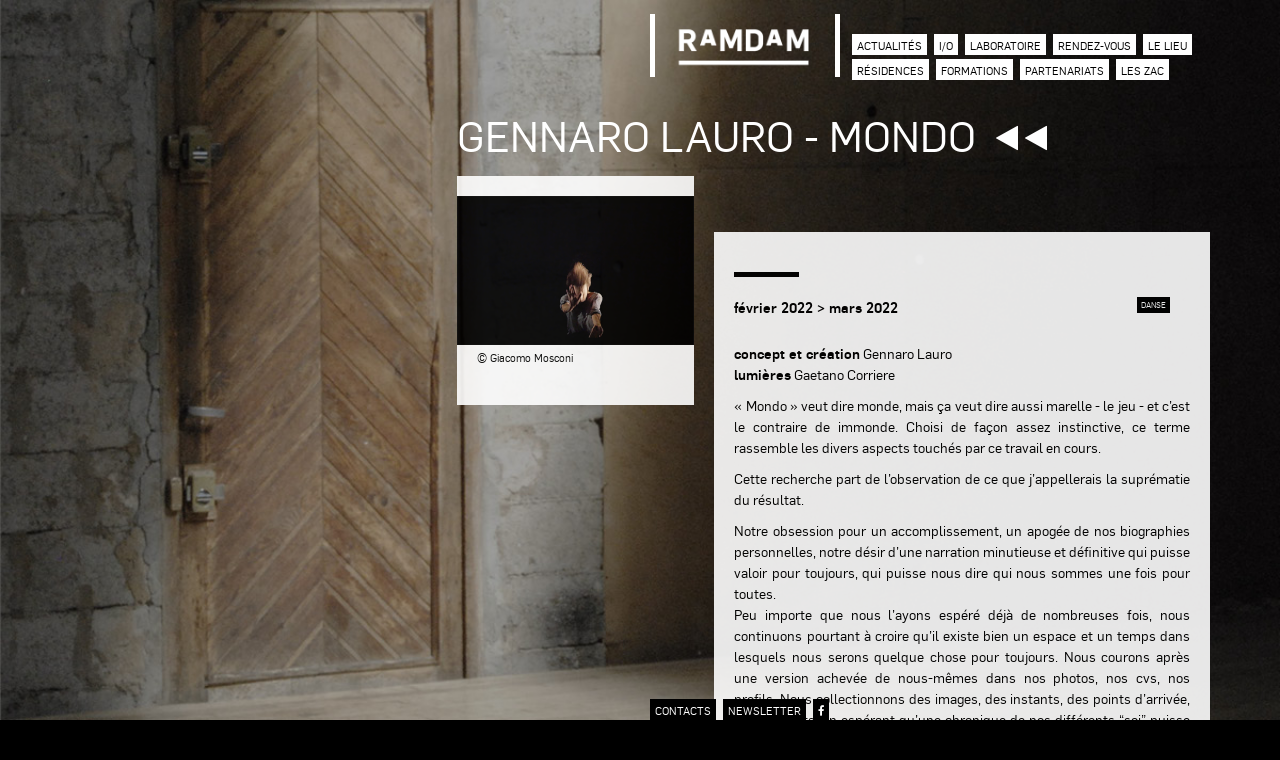

--- FILE ---
content_type: text/html; charset=utf-8
request_url: https://ramdamcda.org/gennaro-lauro-mondo
body_size: 4123
content:
<!doctype html>
<!--[if IE 7]>    <html class="no-js ie7 oldie" lang="fr" 
  xmlns:content="http://purl.org/rss/1.0/modules/content/"
  xmlns:dc="http://purl.org/dc/terms/"
  xmlns:foaf="http://xmlns.com/foaf/0.1/"
  xmlns:rdfs="http://www.w3.org/2000/01/rdf-schema#"
  xmlns:sioc="http://rdfs.org/sioc/ns#"
  xmlns:sioct="http://rdfs.org/sioc/types#"
  xmlns:skos="http://www.w3.org/2004/02/skos/core#"
  xmlns:xsd="http://www.w3.org/2001/XMLSchema#"  lang="fr" dir="ltr"> <![endif]-->
<!--[if IE 8]>    <html class="no-js ie8 oldie" lang="fr" 
  xmlns:content="http://purl.org/rss/1.0/modules/content/"
  xmlns:dc="http://purl.org/dc/terms/"
  xmlns:foaf="http://xmlns.com/foaf/0.1/"
  xmlns:rdfs="http://www.w3.org/2000/01/rdf-schema#"
  xmlns:sioc="http://rdfs.org/sioc/ns#"
  xmlns:sioct="http://rdfs.org/sioc/types#"
  xmlns:skos="http://www.w3.org/2004/02/skos/core#"
  xmlns:xsd="http://www.w3.org/2001/XMLSchema#"  lang="fr" dir="ltr"> <![endif]-->
<!--[if gt IE 8]><!--> <html class="no-js" lang="fr" 
  xmlns:content="http://purl.org/rss/1.0/modules/content/"
  xmlns:dc="http://purl.org/dc/terms/"
  xmlns:foaf="http://xmlns.com/foaf/0.1/"
  xmlns:rdfs="http://www.w3.org/2000/01/rdf-schema#"
  xmlns:sioc="http://rdfs.org/sioc/ns#"
  xmlns:sioct="http://rdfs.org/sioc/types#"
  xmlns:skos="http://www.w3.org/2004/02/skos/core#"
  xmlns:xsd="http://www.w3.org/2001/XMLSchema#"  lang="fr" dir="ltr"> <!--<![endif]-->

    <head>
        <title>Gennaro Lauro - Mondo | RAMDAM, un centre d'art</title>
                <meta http-equiv="Content-Type" content="text/html; charset=utf-8" />
<link rel="shortcut icon" href="https://ramdamcda.org/sites/all/themes/ramdam/favicon.ico" />
<meta name="description" content="concept et création Gennaro Laurolumières Gaetano Corriere« Mondo » veut dire monde, mais ça veut dire aussi marelle - le jeu - et c’est le contraire de immonde." />
<meta name="rating" content="general" />
<link rel="canonical" href="https://ramdamcda.org/gennaro-lauro-mondo" />
<link rel="shortlink" href="https://ramdamcda.org/node/886" />
<meta property="og:site_name" content="RAMDAM, un centre d&#039;art" />
<meta property="og:type" content="website" />
<meta property="og:url" content="https://ramdamcda.org/gennaro-lauro-mondo" />
<meta property="og:title" content="Gennaro Lauro - Mondo" />
<meta property="og:description" content="concept et création Gennaro Laurolumières Gaetano Corriere« Mondo » veut dire monde, mais ça veut dire aussi marelle - le jeu - et c’est le contraire de immonde." />
<meta property="og:updated_time" content="2022-03-14T12:36:34+01:00" />
<meta property="article:published_time" content="2021-11-10T14:46:46+01:00" />
<meta property="article:modified_time" content="2022-03-14T12:36:34+01:00" />
        <link rel="apple-touch-icon" sizes="144x144" href="https://ramdamcda.org/sites/all/themes/ramdam/apple-touch-icon-144x144.png"><link rel="apple-touch-icon" sizes="114x114" href="https://ramdamcda.org/sites/all/themes/ramdam/apple-touch-icon-114x114.png">
<link rel="apple-touch-icon" sizes="72x72" href="https://ramdamcda.org/sites/all/themes/ramdam/apple-touch-icon-72x72.png">
<link rel="apple-touch-icon" href="https://ramdamcda.org/sites/all/themes/ramdam/apple-touch-icon.png">
<link rel="apple-touch-startup-image" href="https://ramdamcda.org/sites/all/themes/ramdam/apple-startup.png">
                <meta name="MobileOptimized" content="width">
        <meta name="HandheldFriendly" content="true">        <meta name="viewport" content="width=device-width, initial-scale=1 user-scalable=no" >        <meta http-equiv="cleartype" content="on">
        <meta http-equiv="X-UA-Compatible" content="IE=edge,chrome=1">
        <link rel="stylesheet" href="https://ramdamcda.org/sites/default/files/css/css_kShW4RPmRstZ3SpIC-ZvVGNFVAi0WEMuCnI0ZkYIaFw.css" />
<link rel="stylesheet" href="https://ramdamcda.org/sites/default/files/css/css_oxEKtbBVVcI_KEerobEBTHhrBQELn6LJij9F7MqK74E.css" />
<link rel="stylesheet" href="https://ramdamcda.org/sites/default/files/css/css_1lBerVIk9i4lVf4pqNZBwGbfhl7gQQ6c7Rq5P0QyyOA.css" />
            </head>
    <body class="not-front one-sidebar sidebar-first node-type-residence path-gennaro-lauro-mondo" >
                <div id="speech">
    <div class="container">
                <ul>
            <li>
                <a href="/information/ramdam-un-centre-d-art">
                    RAMDAM, un centre d'art <i class="fa fa-plus"></i>
                </a>
            </li>
        </ul>
    </div>
</div>
<header id="header" class="sticky-wrapper" role="banner">
    <div class="container">
        <div class="grid-2">
            <div id="headerLeft" class="header">
            </div>
            <div id="headerRight" class="header">
                <div id="logoRight" class="logo">
                    <a href="/" title="ramdam, un centre d'art">
                        <img src="/sites/all/themes/ramdam/assets/images/logo-ramdam.png" width="200" height="100" alt="ramdam, un centre d'art">
                    </a>
                    <a id="menubarLeft" class="menubar" href="#">
                        <i class="fa fa-bars"></i>
                    </a>
                </div>
                <nav id="menuRight" class="nav">
                    
    
<nav  role="navigation">
  
      
  <ul><li class="rd_io" id="actu-rd"><a href="/actualites-ramdam" title="Actualités">Actualités</a></li>
<li class="rd_io" id="bio-rd"><a href="/compagnies-associees" title="Les compagnies associées">I/O</a></li>
<li class="rd_io" id="labo-rd"><a href="/le-laboratoire" title="Laboratoire">Laboratoire</a></li>
<li class="rd_io" id="event-rd"><a href="/rendez-vous" title="Rendez-vous">Rendez-vous</a></li>
<li class="rd_asso"><a href="/information/le-lieu">Le lieu</a></li>
<li class="rd_asso" id="res-rd"><a href="/residences" title="Résidences">Résidences</a></li>
<li class="rd_asso" id="form-rd"><a href="/formations" title="Formations">Formations</a></li>
<li class="rd_asso"><a href="/information/partenariats">Partenariats</a></li>
<li><a href="/zacs">Les zac</a></li>
</ul>

  



  
</nav>
  
                </nav>
            </div>
        </div>
    </div>
</header>
<section id="main" class="container rd-side single">
    <div class="grid-1-2">
        <div></div>
        <div>
            <!--Page résidence-->
<h1 class="main">
    Gennaro Lauro - Mondo </h1>
<span class="backtohome">
    <a href="/residences">
        <i class="fa fa-play fa-rotate-180"></i>
        <i class="fa fa-play fa-rotate-180"></i>
    </a>
</span>
<div class="clear"></div>

<div class="actu grid-1-2">
    <div class="content-left">
                <!--Vignette-->
        <div class="media block picture">
                        <img src="/sites/default/files/vignette/vignette_mondo-image-giacomo-mosconi.jpg" alt="© Giacomo Mosconi">
                        <span class="imginfo">
                © Giacomo Mosconi            </span>
        </div>
                                                    </div>
    <div class="content-right">
        <div class="block actu m-top">
            <div class="text t-position">
                <div class="solid-l"></div>
                                <!--Date delta-->
                <div class="date">
                    


  
  
                février 2022 > mars 2022        
                </div>
                                                <!--Catégorie-->
                <span class="category dedi">
                    danse                </span>
                                <div class="clear"></div>
                                <!--Présentation-->
                <div class="presentation">
                    <p><strong>concept et création</strong> Gennaro Lauro<br /><strong>lumières</strong> Gaetano Corriere</p>
<p><span>«</span><span> </span>Mondo <span>» </span>veut dire monde, mais ça veut dire aussi marelle - le jeu - et c’est le contraire de immonde. Choisi de façon assez instinctive, ce terme rassemble les divers aspects touchés par ce travail en cours.</p>
<p>Cette recherche part de l’observation de ce que j’appellerais la suprématie du résultat.</p>
<p>Notre obsession pour un accomplissement, un apogée de nos biographies personnelles, notre désir d’une narration minutieuse et définitive qui puisse valoir pour toujours, qui puisse nous dire qui nous sommes une fois pour toutes.<br />Peu importe que nous l’ayons espéré déjà de nombreuses fois, nous continuons pourtant à croire qu’il existe bien un espace et un temps dans lesquels nous serons quelque chose pour toujours. Nous courons après une version achevée de nous-mêmes dans nos photos, nos cvs, nos profils. Nous collectionnons des images, des instants, des points d’arrivée, des résultats, en espérant qu’une chronique de nos différents “soi” puisse nous fournir une plus grande vérité. Notre désir inavoué d’être des choses.</p>
<p> </p>
<p class="reducetext"><strong>production</strong> Cie Meta<br /><strong>co-production</strong> Associazione Sosta Palmizi (Italie)<br /><strong>partenaires</strong> KommTanz/Abbondanza Bertoni 2019, FabbricAltra - Schio<br /><strong>soutiens</strong> Ménagerie de Verre - Paris, L’Échangeur CDCN Hauts-de-France, CND - Pantin, Tanz Comany Gervais (Wien), CENTQUATRE-Paris, RAMDAM, UN CENTRE D’ART.</p>
                </div>
                            </div>
        </div>
                <!--Info supplémentaire-->
        <div class="block">
            <div class="text t-position">
                <div class="dot"></div>
                <div class="presentation">
                    <p><span>En résidence du 21 février au 13 mars 2022.</span><br /><span>Ouverture Publique le vendredi 11 mars à 20h. <a href="https://www.helloasso.com/associations/ramdam-un-centre-d-art/evenements/mondo-gennaro-lauro" target="_blank">Réservation indispensable.</a><br /><br /></span></p>
                </div>
            </div>
        </div>
            </div>
</div>
<input id="bgUrl" class="hidden" type="text" value="/sites/default/files/bg-residence.jpg" />
        </div>
    </div>
</section>

<footer id="footer">
	<div class="container">
		<div id="social-menu">
    <div class="grid-2">
        <ul class="menu">
            <li>
                <a href="/information/contacts-ramdam-un-centre-d-art" title="contact">
                    contacts
                </a>
            </li>
            <li>
                <a href="http://ramdamcda.org/abonnement-ramdam" title="newsletter ramdam">
                    newsletter
                </a>
            </li>
            <li>
                <a href="https://www.facebook.com/ramdam.saintefoyleslyon" target="_blank" title="Facebook">
                    <i class="fa fa-facebook"></i>
                </a>
            </li>
        </ul>
    </div>
</div>
<!--<div id="cookieInfo">
<p>Nous utilisons des cookies pour améliorer votre navigation sur notre site. En continuant votre visite vous acceptez l'utilisation de ceux-ci.</p>
<button id="cookieApprove">
ok
</button>
</div>-->
		<div id="backtotop">
			<i class="fa fa-play fa-rotate-270"></i>
		</div>
	</div>
</footer>
<div id="bg">
    <div id="bg-media" class="bg-media fullscreen" data-img-width="1200" data-img-height="675">
    </div>
    <div class="bg-overlay"></div>
</div>

<script>
    var menuItem = document.getElementById('res-rd');
    menuItem.className += " is-active-trail";
</script>        
      

        <script src="https://ramdamcda.org/sites/default/files/js/js_YD9ro0PAqY25gGWrTki6TjRUG8TdokmmxjfqpNNfzVU.js"></script>
<script src="https://ramdamcda.org/sites/default/files/js/js_rhPiFEkiJuKvXgtpZl5BWdkMKknYqpeScXzQfnJgB18.js"></script>
<script>jQuery.extend(Drupal.settings, {"basePath":"\/","pathPrefix":"","setHasJsCookie":0,"ajaxPageState":{"theme":"ramdam","theme_token":"vORKMRG6JU57KR1W3rEtv5xOJT6p5fytqVccxJdqFUg","js":{"misc\/jquery.js":1,"misc\/jquery-extend-3.4.0.js":1,"misc\/jquery-html-prefilter-3.5.0-backport.js":1,"misc\/jquery.once.js":1,"misc\/drupal.js":1,"public:\/\/languages\/fr_z9BQcGGVciZ2xo-M_5lDTKcG47toPkEgBSgDOnq2xOQ.js":1,"sites\/all\/themes\/ramdam\/assets\/js\/jquery-3.0.0.min.js":1,"sites\/all\/themes\/ramdam\/assets\/js\/modernizr.js":1,"sites\/all\/themes\/ramdam\/assets\/js\/browser.js":1,"sites\/all\/themes\/ramdam\/assets\/js\/jquery.sticky.js":1,"sites\/all\/themes\/ramdam\/assets\/js\/jquery.lazyload.min.js":1,"sites\/all\/themes\/ramdam\/assets\/js\/jquery.cookie.js":1,"sites\/all\/themes\/ramdam\/assets\/js\/slideshow.js":1,"sites\/all\/themes\/ramdam\/assets\/js\/readmore.min.js":1,"sites\/all\/themes\/ramdam\/assets\/js\/jquery.imagesloaded.min.js":1,"sites\/all\/themes\/ramdam\/assets\/js\/masonry.min.js":1,"sites\/all\/themes\/ramdam\/assets\/js\/video.min.js":1,"sites\/all\/themes\/ramdam\/assets\/js\/script.js":1},"css":{"modules\/system\/system.base.css":1,"modules\/system\/system.messages.css":1,"modules\/system\/system.theme.css":1,"sites\/all\/modules\/calendar\/css\/calendar_multiday.css":1,"modules\/field\/theme\/field.css":1,"modules\/node\/node.css":1,"modules\/search\/search.css":1,"modules\/user\/user.css":1,"sites\/all\/modules\/views\/css\/views.css":1,"sites\/all\/modules\/ckeditor\/css\/ckeditor.css":1,"sites\/all\/modules\/ctools\/css\/ctools.css":1,"sites\/all\/modules\/date\/date_api\/date.css":1,"sites\/all\/themes\/ramdam\/assets\/css\/video-js-style.css":1,"sites\/all\/themes\/ramdam\/assets\/css\/video-js.css":1,"sites\/all\/themes\/ramdam\/assets\/css\/lightbox.css":1,"sites\/all\/themes\/ramdam\/assets\/css\/icons.css":1,"sites\/all\/themes\/ramdam\/assets\/css\/slideshow.css":1,"sites\/all\/themes\/ramdam\/assets\/css\/styles.css":1}}});</script>
    </body>
</html>



--- FILE ---
content_type: text/css
request_url: https://ramdamcda.org/sites/default/files/css/css_1lBerVIk9i4lVf4pqNZBwGbfhl7gQQ6c7Rq5P0QyyOA.css
body_size: 27782
content:
.ctools-locked{color:red;border:1px solid red;padding:1em;}.ctools-owns-lock{background:#ffffdd none repeat scroll 0 0;border:1px solid #f0c020;padding:1em;}a.ctools-ajaxing,input.ctools-ajaxing,button.ctools-ajaxing,select.ctools-ajaxing{padding-right:18px !important;background:url(/sites/all/modules/ctools/images/status-active.gif) right center no-repeat;}div.ctools-ajaxing{float:left;width:18px;background:url(/sites/all/modules/ctools/images/status-active.gif) center center no-repeat;}
.container-inline-date{clear:both;}.container-inline-date .form-item{float:none;margin:0;padding:0;}.container-inline-date > .form-item{display:inline-block;margin-right:0.5em;vertical-align:top;}fieldset.date-combo .container-inline-date > .form-item{margin-bottom:10px;}.container-inline-date .form-item .form-item{float:left;}.container-inline-date .form-item,.container-inline-date .form-item input{width:auto;}.container-inline-date .description{clear:both;}.container-inline-date .form-item input,.container-inline-date .form-item select,.container-inline-date .form-item option{margin-right:5px;}.container-inline-date .date-spacer{margin-left:-5px;}.views-right-60 .container-inline-date div{margin:0;padding:0;}.container-inline-date .date-timezone .form-item{clear:both;float:none;width:auto;}.container-inline-date .date-padding{float:left;}fieldset.date-combo .container-inline-date .date-padding{padding:10px;}.views-exposed-form .container-inline-date .date-padding{padding:0;}#calendar_div,#calendar_div td,#calendar_div th{margin:0;padding:0;}#calendar_div,.calendar_control,.calendar_links,.calendar_header,.calendar{border-collapse:separate;margin:0;width:185px;}.calendar td{padding:0;}span.date-display-single{}span.date-display-start{}span.date-display-end{}.date-prefix-inline{display:inline-block;}.date-clear{clear:both;display:block;float:none;}.date-no-float{clear:both;float:none;width:98%;}.date-float{clear:none;float:left;width:auto;}.date-float .form-type-checkbox{padding-right:1em;}.form-type-date-select .form-type-select[class*=hour]{margin-left:.75em;}.date-container .date-format-delete{float:left;margin-top:1.8em;margin-left:1.5em;}.date-container .date-format-name{float:left;}.date-container .date-format-type{float:left;padding-left:10px;}.date-container .select-container{clear:left;float:left;}div.date-calendar-day{background:#f3f3f3;border-top:1px solid #eee;border-left:1px solid #eee;border-right:1px solid #bbb;border-bottom:1px solid #bbb;color:#999;float:left;line-height:1;margin:6px 10px 0 0;text-align:center;width:40px;}div.date-calendar-day span{display:block;text-align:center;}div.date-calendar-day span.month{background-color:#b5bebe;color:white;font-size:.9em;padding:2px;text-transform:uppercase;}div.date-calendar-day span.day{font-size:2em;font-weight:bold;}div.date-calendar-day span.year{font-size:.9em;padding:2px;}.date-form-element-content-multiline{padding:10px;border:1px solid #ccc;}.form-item.form-item-instance-widget-settings-input-format-custom,.form-item.form-item-field-settings-enddate-required{margin-left:1.3em;}#edit-field-settings-granularity .form-type-checkbox{margin-right:.6em;}.date-year-range-select{margin-right:1em;}
.video-js{font-size:10px;color:#fff;}.vjs-default-skin .vjs-big-play-button{font-size:3em;line-height:1.5em;height:1.5em;width:3em;border:0 solid #fff;border-radius:0.3em;left:50%;top:50%;margin-left:-1.5em;margin-top:-0.75em;}.video-js .vjs-control-bar,.video-js .vjs-big-play-button,.video-js .vjs-menu-button .vjs-menu-content{background-color:#000000;background-color:rgba(0,0,0,0.7);}.video-js .vjs-slider{background-color:#545454;background-color:rgba(84,84,84,0.5);}.video-js .vjs-volume-level,.video-js .vjs-play-progress,.video-js .vjs-slider-bar{background:#fff;}.video-js .vjs-load-progress{background:ligthen(#545454,25%);background:rgba(84,84,84,0.5);}.video-js .vjs-load-progress div{background:ligthen(#545454,50%);background:rgba(84,84,84,0.75);}
.video-js .vjs-big-play-button:before,.video-js .vjs-control:before,.video-js .vjs-modal-dialog,.vjs-modal-dialog .vjs-modal-dialog-content{position:absolute;top:0;left:0;width:100%;height:100%;}.video-js .vjs-big-play-button:before,.video-js .vjs-control:before{text-align:center;}@font-face{font-family:VideoJS;src:url(/sites/all/themes/ramdam/assets/css/font/VideoJS.eot?#iefix) format("eot");}@font-face{font-family:VideoJS;src:url([data-uri]) format("woff"),url([data-uri]) format("truetype");font-weight:normal;font-style:normal;}.vjs-icon-play,.video-js .vjs-big-play-button,.video-js .vjs-play-control{font-family:VideoJS;font-weight:normal;font-style:normal;}.vjs-icon-play:before,.video-js .vjs-big-play-button:before,.video-js .vjs-play-control:before{content:"\f101";}.vjs-icon-play-circle{font-family:VideoJS;font-weight:normal;font-style:normal;}.vjs-icon-play-circle:before{content:"\f102";}.vjs-icon-pause,.video-js .vjs-play-control.vjs-playing{font-family:VideoJS;font-weight:normal;font-style:normal;}.vjs-icon-pause:before,.video-js .vjs-play-control.vjs-playing:before{content:"\f103";}.vjs-icon-volume-mute,.video-js .vjs-mute-control.vjs-vol-0,.video-js .vjs-volume-menu-button.vjs-vol-0{font-family:VideoJS;font-weight:normal;font-style:normal;}.vjs-icon-volume-mute:before,.video-js .vjs-mute-control.vjs-vol-0:before,.video-js .vjs-volume-menu-button.vjs-vol-0:before{content:"\f104";}.vjs-icon-volume-low,.video-js .vjs-mute-control.vjs-vol-1,.video-js .vjs-volume-menu-button.vjs-vol-1{font-family:VideoJS;font-weight:normal;font-style:normal;}.vjs-icon-volume-low:before,.video-js .vjs-mute-control.vjs-vol-1:before,.video-js .vjs-volume-menu-button.vjs-vol-1:before{content:"\f105";}.vjs-icon-volume-mid,.video-js .vjs-mute-control.vjs-vol-2,.video-js .vjs-volume-menu-button.vjs-vol-2{font-family:VideoJS;font-weight:normal;font-style:normal;}.vjs-icon-volume-mid:before,.video-js .vjs-mute-control.vjs-vol-2:before,.video-js .vjs-volume-menu-button.vjs-vol-2:before{content:"\f106";}.vjs-icon-volume-high,.video-js .vjs-mute-control,.video-js .vjs-volume-menu-button{font-family:VideoJS;font-weight:normal;font-style:normal;}.vjs-icon-volume-high:before,.video-js .vjs-mute-control:before,.video-js .vjs-volume-menu-button:before{content:"\f107";}.vjs-icon-fullscreen-enter,.video-js .vjs-fullscreen-control{font-family:VideoJS;font-weight:normal;font-style:normal;}.vjs-icon-fullscreen-enter:before,.video-js .vjs-fullscreen-control:before{content:"\f108";}.vjs-icon-fullscreen-exit,.video-js.vjs-fullscreen .vjs-fullscreen-control{font-family:VideoJS;font-weight:normal;font-style:normal;}.vjs-icon-fullscreen-exit:before,.video-js.vjs-fullscreen .vjs-fullscreen-control:before{content:"\f109";}.vjs-icon-square{font-family:VideoJS;font-weight:normal;font-style:normal;}.vjs-icon-square:before{content:"\f10a";}.vjs-icon-spinner{font-family:VideoJS;font-weight:normal;font-style:normal;}.vjs-icon-spinner:before{content:"\f10b";}.vjs-icon-subtitles,.video-js .vjs-subtitles-button{font-family:VideoJS;font-weight:normal;font-style:normal;}.vjs-icon-subtitles:before,.video-js .vjs-subtitles-button:before{content:"\f10c";}.vjs-icon-captions,.video-js .vjs-captions-button{font-family:VideoJS;font-weight:normal;font-style:normal;}.vjs-icon-captions:before,.video-js .vjs-captions-button:before{content:"\f10d";}.vjs-icon-chapters,.video-js .vjs-chapters-button{font-family:VideoJS;font-weight:normal;font-style:normal;}.vjs-icon-chapters:before,.video-js .vjs-chapters-button:before{content:"\f10e";}.vjs-icon-share{font-family:VideoJS;font-weight:normal;font-style:normal;}.vjs-icon-share:before{content:"\f10f";}.vjs-icon-cog{font-family:VideoJS;font-weight:normal;font-style:normal;}.vjs-icon-cog:before{content:"\f110";}.vjs-icon-circle,.video-js .vjs-mouse-display,.video-js .vjs-play-progress,.video-js .vjs-volume-level{font-family:VideoJS;font-weight:normal;font-style:normal;}.vjs-icon-circle:before,.video-js .vjs-mouse-display:before,.video-js .vjs-play-progress:before,.video-js .vjs-volume-level:before{content:"\f111";}.vjs-icon-circle-outline{font-family:VideoJS;font-weight:normal;font-style:normal;}.vjs-icon-circle-outline:before{content:"\f112";}.vjs-icon-circle-inner-circle{font-family:VideoJS;font-weight:normal;font-style:normal;}.vjs-icon-circle-inner-circle:before{content:"\f113";}.vjs-icon-hd{font-family:VideoJS;font-weight:normal;font-style:normal;}.vjs-icon-hd:before{content:"\f114";}.vjs-icon-cancel,.video-js .vjs-control.vjs-close-button{font-family:VideoJS;font-weight:normal;font-style:normal;}.vjs-icon-cancel:before,.video-js .vjs-control.vjs-close-button:before{content:"\f115";}.vjs-icon-replay{font-family:VideoJS;font-weight:normal;font-style:normal;}.vjs-icon-replay:before{content:"\f116";}.vjs-icon-facebook{font-family:VideoJS;font-weight:normal;font-style:normal;}.vjs-icon-facebook:before{content:"\f117";}.vjs-icon-gplus{font-family:VideoJS;font-weight:normal;font-style:normal;}.vjs-icon-gplus:before{content:"\f118";}.vjs-icon-linkedin{font-family:VideoJS;font-weight:normal;font-style:normal;}.vjs-icon-linkedin:before{content:"\f119";}.vjs-icon-twitter{font-family:VideoJS;font-weight:normal;font-style:normal;}.vjs-icon-twitter:before{content:"\f11a";}.vjs-icon-tumblr{font-family:VideoJS;font-weight:normal;font-style:normal;}.vjs-icon-tumblr:before{content:"\f11b";}.vjs-icon-pinterest{font-family:VideoJS;font-weight:normal;font-style:normal;}.vjs-icon-pinterest:before{content:"\f11c";}.vjs-icon-audio-description,.video-js .vjs-descriptions-button{font-family:VideoJS;font-weight:normal;font-style:normal;}.vjs-icon-audio-description:before,.video-js .vjs-descriptions-button:before{content:"\f11d";}.vjs-icon-audio,.video-js .vjs-audio-button{font-family:VideoJS;font-weight:normal;font-style:normal;}.vjs-icon-audio:before,.video-js .vjs-audio-button:before{content:"\f11e";}.video-js{display:block;vertical-align:top;box-sizing:border-box;color:#fff;background-color:#000;position:relative;padding:0;font-size:10px;line-height:1;font-weight:normal;font-style:normal;font-family:Arial,Helvetica,sans-serif;-webkit-user-select:none;-moz-user-select:none;-ms-user-select:none;user-select:none;}.video-js:-moz-full-screen{position:absolute;}.video-js:-webkit-full-screen{width:100% !important;height:100% !important;}.video-js *,.video-js *:before,.video-js *:after{box-sizing:inherit;}.video-js ul{font-family:inherit;font-size:inherit;line-height:inherit;list-style-position:outside;margin-left:0;margin-right:0;margin-top:0;margin-bottom:0;}.video-js.vjs-fluid,.video-js.vjs-16-9,.video-js.vjs-4-3{width:100%;max-width:100%;height:0;}.video-js.vjs-16-9{padding-top:56.25%;}.video-js.vjs-4-3{padding-top:75%;}.video-js.vjs-fill{width:100%;height:100%;}.video-js .vjs-tech{position:absolute;top:0;left:0;width:100%;height:100%;}body.vjs-full-window{padding:0;margin:0;height:100%;overflow-y:auto;}.vjs-full-window .video-js.vjs-fullscreen{position:fixed;overflow:hidden;z-index:1000;left:0;top:0;bottom:0;right:0;}.video-js.vjs-fullscreen{width:100% !important;height:100% !important;padding-top:0 !important;}.video-js.vjs-fullscreen.vjs-user-inactive{cursor:none;}.vjs-hidden{display:none !important;}.vjs-disabled{opacity:0.5;cursor:default;}.video-js .vjs-offscreen{height:1px;left:-9999px;position:absolute;top:0;width:1px;}.vjs-lock-showing{display:block !important;opacity:1;visibility:visible;}.vjs-no-js{padding:20px;color:#fff;background-color:#000;font-size:18px;font-family:Arial,Helvetica,sans-serif;text-align:center;width:300px;height:150px;margin:0px auto;}.vjs-no-js a,.vjs-no-js a:visited{color:#66A8CC;}.video-js .vjs-big-play-button{font-size:3em;line-height:1.5em;height:1.5em;width:3em;display:block;position:absolute;top:50%;left:50%;margin-left:-45px;margin-top:-22px;padding:0;cursor:pointer;opacity:1;border:0;-webkit-transition:all 0.4s;-moz-transition:all 0.4s;-o-transition:all 0.4s;transition:all 0.4s;}.vjs-big-play-centered .vjs-big-play-button{top:50%;left:50%;margin-top:-0.75em;margin-left:-1.5em;}.video-js:hover .vjs-big-play-button,.video-js .vjs-big-play-button:focus{outline:0;border-color:#fff;-webkit-transition:all 0s;-moz-transition:all 0s;-o-transition:all 0s;transition:all 0s;}.vjs-controls-disabled .vjs-big-play-button,.vjs-has-started .vjs-big-play-button,.vjs-using-native-controls .vjs-big-play-button,.vjs-error .vjs-big-play-button{display:none;}.video-js button{background:none;border:none;color:inherit;display:inline-block;overflow:visible;font-size:inherit;line-height:inherit;text-transform:none;text-decoration:none;transition:none;-webkit-appearance:none;-moz-appearance:none;appearance:none;}.video-js .vjs-control.vjs-close-button{cursor:pointer;height:3em;position:absolute;right:0;top:0.5em;z-index:2;}.vjs-menu-button{cursor:pointer;}.vjs-menu-button.vjs-disabled{cursor:default;}.vjs-workinghover .vjs-menu-button.vjs-disabled:hover .vjs-menu{display:none;}.vjs-menu .vjs-menu-content{display:block;padding:0;margin:0;overflow:auto;}.vjs-scrubbing .vjs-menu-button:hover .vjs-menu{display:none;}.vjs-menu li{list-style:none;margin:0;padding:0.2em 0;line-height:1.4em;font-size:1.2em;text-align:center;text-transform:lowercase;}.vjs-menu li:focus,.vjs-menu li:hover{outline:0;background-color:#73859f;background-color:rgba(115,133,159,0.5);}.vjs-menu li.vjs-selected,.vjs-menu li.vjs-selected:focus,.vjs-menu li.vjs-selected:hover{background-color:#fff;color:#2B333F;}.vjs-menu li.vjs-menu-title{text-align:center;text-transform:uppercase;font-size:1em;line-height:2em;padding:0;margin:0 0 0.3em 0;font-weight:bold;cursor:default;}.vjs-menu-button-popup .vjs-menu{display:none;position:absolute;bottom:0;width:10em;left:-3em;height:0em;margin-bottom:1.5em;border-top-color:rgba(43,51,63,0.7);}.vjs-menu-button-popup .vjs-menu .vjs-menu-content{background-color:#2B333F;background-color:rgba(43,51,63,0.7);position:absolute;width:100%;bottom:1.5em;max-height:15em;}.vjs-workinghover .vjs-menu-button-popup:hover .vjs-menu,.vjs-menu-button-popup .vjs-menu.vjs-lock-showing{display:block;}.video-js .vjs-menu-button-inline{-webkit-transition:all 0.4s;-moz-transition:all 0.4s;-o-transition:all 0.4s;transition:all 0.4s;overflow:hidden;}.video-js .vjs-menu-button-inline:before{width:2.222222222em;}.video-js .vjs-menu-button-inline:hover,.video-js .vjs-menu-button-inline:focus,.video-js .vjs-menu-button-inline.vjs-slider-active,.video-js.vjs-no-flex .vjs-menu-button-inline{width:12em;}.video-js .vjs-menu-button-inline.vjs-slider-active{-webkit-transition:none;-moz-transition:none;-o-transition:none;transition:none;}.vjs-menu-button-inline .vjs-menu{opacity:0;height:100%;width:auto;position:absolute;left:4em;top:0;padding:0;margin:0;-webkit-transition:all 0.4s;-moz-transition:all 0.4s;-o-transition:all 0.4s;transition:all 0.4s;}.vjs-menu-button-inline:hover .vjs-menu,.vjs-menu-button-inline:focus .vjs-menu,.vjs-menu-button-inline.vjs-slider-active .vjs-menu{display:block;opacity:1;}.vjs-no-flex .vjs-menu-button-inline .vjs-menu{display:block;opacity:1;position:relative;width:auto;}.vjs-no-flex .vjs-menu-button-inline:hover .vjs-menu,.vjs-no-flex .vjs-menu-button-inline:focus .vjs-menu,.vjs-no-flex .vjs-menu-button-inline.vjs-slider-active .vjs-menu{width:auto;}.vjs-menu-button-inline .vjs-menu-content{width:auto;height:100%;margin:0;overflow:hidden;}.video-js .vjs-control-bar{display:none;width:100%;position:absolute;bottom:0;left:0;right:0;height:3.0em;background-color:#2B333F;background-color:rgba(43,51,63,0.7);}.vjs-has-started .vjs-control-bar{display:-webkit-box;display:-webkit-flex;display:-ms-flexbox;display:flex;visibility:visible;opacity:1;-webkit-transition:visibility 0.1s,opacity 0.1s;-moz-transition:visibility 0.1s,opacity 0.1s;-o-transition:visibility 0.1s,opacity 0.1s;transition:visibility 0.1s,opacity 0.1s;}.vjs-has-started.vjs-user-inactive.vjs-playing .vjs-control-bar{visibility:visible;opacity:0;-webkit-transition:visibility 1s,opacity 1s;-moz-transition:visibility 1s,opacity 1s;-o-transition:visibility 1s,opacity 1s;transition:visibility 1s,opacity 1s;}@media \0screen{.vjs-has-started.vjs-user-inactive.vjs-playing .vjs-control-bar{visibility:hidden;}}.vjs-controls-disabled .vjs-control-bar,.vjs-using-native-controls .vjs-control-bar,.vjs-error .vjs-control-bar{display:none !important;}.vjs-audio.vjs-has-started.vjs-user-inactive.vjs-playing .vjs-control-bar{opacity:1;visibility:visible;}@media \0screen{.vjs-user-inactive.vjs-playing .vjs-control-bar :before{content:"";}}.vjs-has-started.vjs-no-flex .vjs-control-bar{display:table;}.video-js .vjs-control{outline:none;position:relative;text-align:center;margin:0;padding:0;height:100%;width:4em;-webkit-box-flex:none;-moz-box-flex:none;-webkit-flex:none;-ms-flex:none;flex:none;}.video-js .vjs-control:before{font-size:1.8em;line-height:1.67;}.video-js .vjs-control:focus:before,.video-js .vjs-control:hover:before,.video-js .vjs-control:focus{text-shadow:0em 0em 1em white;}.video-js .vjs-control-text{border:0;clip:rect(0 0 0 0);height:1px;margin:-1px;overflow:hidden;padding:0;position:absolute;width:1px;}.vjs-no-flex .vjs-control{display:table-cell;vertical-align:middle;}.video-js .vjs-custom-control-spacer{display:none;}.video-js .vjs-progress-control{-webkit-box-flex:auto;-moz-box-flex:auto;-webkit-flex:auto;-ms-flex:auto;flex:auto;display:-webkit-box;display:-webkit-flex;display:-ms-flexbox;display:flex;-webkit-box-align:center;-webkit-align-items:center;-ms-flex-align:center;align-items:center;min-width:4em;}.vjs-live .vjs-progress-control{display:none;}.video-js .vjs-progress-holder{-webkit-box-flex:auto;-moz-box-flex:auto;-webkit-flex:auto;-ms-flex:auto;flex:auto;-webkit-transition:all 0.2s;-moz-transition:all 0.2s;-o-transition:all 0.2s;transition:all 0.2s;height:0.3em;}.video-js .vjs-progress-control:hover .vjs-progress-holder{font-size:1.666666666666666666em;}.video-js .vjs-progress-control:hover .vjs-time-tooltip,.video-js .vjs-progress-control:hover .vjs-mouse-display:after,.video-js .vjs-progress-control:hover .vjs-play-progress:after{font-family:Arial,Helvetica,sans-serif;visibility:visible;font-size:0.6em;}.video-js .vjs-progress-holder .vjs-play-progress,.video-js .vjs-progress-holder .vjs-load-progress,.video-js .vjs-progress-holder .vjs-tooltip-progress-bar,.video-js .vjs-progress-holder .vjs-load-progress div{position:absolute;display:block;height:0.3em;margin:0;padding:0;width:0;left:0;top:0;}.video-js .vjs-mouse-display:before{display:none;}.video-js .vjs-play-progress{background-color:#fff;}.video-js .vjs-play-progress:before{position:absolute;top:-0.333333333333333em;right:-0.5em;font-size:0.9em;}.video-js .vjs-time-tooltip,.video-js .vjs-mouse-display:after,.video-js .vjs-play-progress:after{visibility:hidden;pointer-events:none;position:absolute;top:-3.4em;right:-1.9em;font-size:0.9em;color:#000;content:attr(data-current-time);padding:6px 8px 8px 8px;background-color:#fff;background-color:rgba(255,255,255,0.8);-webkit-border-radius:0.3em;-moz-border-radius:0.3em;border-radius:0.3em;}.video-js .vjs-time-tooltip,.video-js .vjs-play-progress:before,.video-js .vjs-play-progress:after{z-index:1;}.video-js .vjs-progress-control .vjs-keep-tooltips-inside:after{display:none;}.video-js .vjs-load-progress{background:#bfc7d3;background:rgba(115,133,159,0.5);}.video-js .vjs-load-progress div{background:white;background:rgba(115,133,159,0.75);}.video-js.vjs-no-flex .vjs-progress-control{width:auto;}.video-js .vjs-time-tooltip{display:inline-block;height:2.4em;position:relative;float:right;right:-1.9em;}.vjs-tooltip-progress-bar{visibility:hidden;}.video-js .vjs-progress-control .vjs-mouse-display{display:none;position:absolute;width:1px;height:100%;background-color:#000;z-index:1;}.vjs-no-flex .vjs-progress-control .vjs-mouse-display{z-index:0;}.video-js .vjs-progress-control:hover .vjs-mouse-display{display:block;}.video-js.vjs-user-inactive .vjs-progress-control .vjs-mouse-display,.video-js.vjs-user-inactive .vjs-progress-control .vjs-mouse-display:after{visibility:hidden;opacity:0;-webkit-transition:visibility 1s,opacity 1s;-moz-transition:visibility 1s,opacity 1s;-o-transition:visibility 1s,opacity 1s;transition:visibility 1s,opacity 1s;}.video-js.vjs-user-inactive.vjs-no-flex .vjs-progress-control .vjs-mouse-display,.video-js.vjs-user-inactive.vjs-no-flex .vjs-progress-control .vjs-mouse-display:after{display:none;}.vjs-mouse-display .vjs-time-tooltip,.video-js .vjs-progress-control .vjs-mouse-display:after{color:#fff;background-color:#000;background-color:rgba(0,0,0,0.8);}.video-js .vjs-slider{outline:0;position:relative;cursor:pointer;padding:0;margin:0 0.45em 0 0.45em;background-color:#73859f;background-color:rgba(115,133,159,0.5);}.video-js .vjs-slider:focus{text-shadow:0em 0em 1em white;-webkit-box-shadow:0 0 1em #fff;-moz-box-shadow:0 0 1em #fff;box-shadow:0 0 1em #fff;}.video-js .vjs-mute-control,.video-js .vjs-volume-menu-button{cursor:pointer;-webkit-box-flex:none;-moz-box-flex:none;-webkit-flex:none;-ms-flex:none;flex:none;}.video-js .vjs-volume-control{width:5em;-webkit-box-flex:none;-moz-box-flex:none;-webkit-flex:none;-ms-flex:none;flex:none;display:-webkit-box;display:-webkit-flex;display:-ms-flexbox;display:flex;-webkit-box-align:center;-webkit-align-items:center;-ms-flex-align:center;align-items:center;}.video-js .vjs-volume-bar{margin:1.35em 0.45em;}.vjs-volume-bar.vjs-slider-horizontal{width:5em;height:0.3em;}.vjs-volume-bar.vjs-slider-vertical{width:0.3em;height:5em;margin:1.35em auto;}.video-js .vjs-volume-level{position:absolute;bottom:0;left:0;background-color:#fff;}.video-js .vjs-volume-level:before{position:absolute;font-size:0.9em;}.vjs-slider-vertical .vjs-volume-level{width:0.3em;}.vjs-slider-vertical .vjs-volume-level:before{top:-0.5em;left:-0.3em;}.vjs-slider-horizontal .vjs-volume-level{height:0.3em;}.vjs-slider-horizontal .vjs-volume-level:before{top:-0.3em;right:-0.5em;}.vjs-volume-bar.vjs-slider-vertical .vjs-volume-level{height:100%;}.vjs-volume-bar.vjs-slider-horizontal .vjs-volume-level{width:100%;}.vjs-menu-button-popup.vjs-volume-menu-button .vjs-menu{display:block;width:0;height:0;border-top-color:transparent;}.vjs-menu-button-popup.vjs-volume-menu-button-vertical .vjs-menu{left:0.5em;height:8em;}.vjs-menu-button-popup.vjs-volume-menu-button-horizontal .vjs-menu{left:-2em;}.vjs-menu-button-popup.vjs-volume-menu-button .vjs-menu-content{height:0;width:0;overflow-x:hidden;overflow-y:hidden;}.vjs-volume-menu-button-vertical:hover .vjs-menu-content,.vjs-volume-menu-button-vertical:focus .vjs-menu-content,.vjs-volume-menu-button-vertical.vjs-slider-active .vjs-menu-content,.vjs-volume-menu-button-vertical .vjs-lock-showing .vjs-menu-content{height:8em;width:2.9em;}.vjs-volume-menu-button-horizontal:hover .vjs-menu-content,.vjs-volume-menu-button-horizontal:focus .vjs-menu-content,.vjs-volume-menu-button-horizontal .vjs-slider-active .vjs-menu-content,.vjs-volume-menu-button-horizontal .vjs-lock-showing .vjs-menu-content{height:2.9em;width:8em;}.vjs-volume-menu-button.vjs-menu-button-inline .vjs-menu-content{background-color:transparent !important;}.vjs-poster{display:inline-block;vertical-align:middle;background-repeat:no-repeat;background-position:50% 50%;background-size:contain;background-color:#000000;cursor:pointer;margin:0;padding:0;position:absolute;top:0;right:0;bottom:0;left:0;height:100%;}.vjs-poster img{display:block;vertical-align:middle;margin:0 auto;max-height:100%;padding:0;width:100%;}.vjs-has-started .vjs-poster{display:none;}.vjs-audio.vjs-has-started .vjs-poster{display:block;}.vjs-controls-disabled .vjs-poster{display:none;}.vjs-using-native-controls .vjs-poster{display:none;}.video-js .vjs-live-control{display:-webkit-box;display:-webkit-flex;display:-ms-flexbox;display:flex;-webkit-box-align:flex-start;-webkit-align-items:flex-start;-ms-flex-align:flex-start;align-items:flex-start;-webkit-box-flex:auto;-moz-box-flex:auto;-webkit-flex:auto;-ms-flex:auto;flex:auto;font-size:1em;line-height:3em;}.vjs-no-flex .vjs-live-control{display:table-cell;width:auto;text-align:left;}.video-js .vjs-time-control{-webkit-box-flex:none;-moz-box-flex:none;-webkit-flex:none;-ms-flex:none;flex:none;font-size:1em;line-height:3em;min-width:2em;width:auto;padding-left:1em;padding-right:1em;}.vjs-live .vjs-time-control{display:none;}.video-js .vjs-current-time,.vjs-no-flex .vjs-current-time{display:none;}.video-js .vjs-duration,.vjs-no-flex .vjs-duration{display:none;}.vjs-time-divider{display:none;line-height:3em;}.vjs-live .vjs-time-divider{display:none;}.video-js .vjs-play-control{cursor:pointer;-webkit-box-flex:none;-moz-box-flex:none;-webkit-flex:none;-ms-flex:none;flex:none;}.vjs-text-track-display{position:absolute;bottom:3em;left:0;right:0;top:0;pointer-events:none;}.video-js.vjs-user-inactive.vjs-playing .vjs-text-track-display{bottom:1em;}.video-js .vjs-text-track{font-size:1.4em;text-align:center;margin-bottom:0.1em;background-color:#000;background-color:rgba(0,0,0,0.5);}.vjs-subtitles{color:#fff;}.vjs-captions{color:#fc6;}.vjs-tt-cue{display:block;}video::-webkit-media-text-track-display{-moz-transform:translateY(-3em);-ms-transform:translateY(-3em);-o-transform:translateY(-3em);-webkit-transform:translateY(-3em);transform:translateY(-3em);}.video-js.vjs-user-inactive.vjs-playing video::-webkit-media-text-track-display{-moz-transform:translateY(-1.5em);-ms-transform:translateY(-1.5em);-o-transform:translateY(-1.5em);-webkit-transform:translateY(-1.5em);transform:translateY(-1.5em);}.video-js .vjs-fullscreen-control{cursor:pointer;-webkit-box-flex:none;-moz-box-flex:none;-webkit-flex:none;-ms-flex:none;flex:none;}.vjs-playback-rate .vjs-playback-rate-value{font-size:1.5em;line-height:2;position:absolute;top:0;left:0;width:100%;height:100%;text-align:center;}.vjs-playback-rate .vjs-menu{width:4em;left:0em;}.vjs-error .vjs-error-display .vjs-modal-dialog-content{font-size:1.4em;text-align:center;}.vjs-error .vjs-error-display:before{color:#fff;content:'X';font-family:Arial,Helvetica,sans-serif;font-size:4em;left:0;line-height:1;margin-top:-0.5em;position:absolute;text-shadow:0.05em 0.05em 0.1em #000;text-align:center;top:50%;vertical-align:middle;width:100%;}.vjs-loading-spinner{display:none;position:absolute;top:50%;left:50%;margin:-25px 0 0 -25px;opacity:0.85;text-align:left;border:6px solid rgba(43,51,63,0.7);box-sizing:border-box;background-clip:padding-box;width:50px;height:50px;border-radius:25px;}.vjs-seeking .vjs-loading-spinner,.vjs-waiting .vjs-loading-spinner{display:block;}.vjs-loading-spinner:before,.vjs-loading-spinner:after{content:"";position:absolute;margin:-6px;box-sizing:inherit;width:inherit;height:inherit;border-radius:inherit;opacity:1;border:inherit;border-color:transparent;border-top-color:white;}.vjs-seeking .vjs-loading-spinner:before,.vjs-seeking .vjs-loading-spinner:after,.vjs-waiting .vjs-loading-spinner:before,.vjs-waiting .vjs-loading-spinner:after{-webkit-animation:vjs-spinner-spin 1.1s cubic-bezier(0.6,0.2,0,0.8) infinite,vjs-spinner-fade 1.1s linear infinite;animation:vjs-spinner-spin 1.1s cubic-bezier(0.6,0.2,0,0.8) infinite,vjs-spinner-fade 1.1s linear infinite;}.vjs-seeking .vjs-loading-spinner:before,.vjs-waiting .vjs-loading-spinner:before{border-top-color:white;}.vjs-seeking .vjs-loading-spinner:after,.vjs-waiting .vjs-loading-spinner:after{border-top-color:white;-webkit-animation-delay:0.44s;animation-delay:0.44s;}@keyframes vjs-spinner-spin{100%{transform:rotate(360deg);}}@-webkit-keyframes vjs-spinner-spin{100%{-webkit-transform:rotate(360deg);}}@keyframes vjs-spinner-fade{0%{border-top-color:#73859f;}20%{border-top-color:#73859f;}35%{border-top-color:white;}60%{border-top-color:#73859f;}100%{border-top-color:#73859f;}}@-webkit-keyframes vjs-spinner-fade{0%{border-top-color:#73859f;}20%{border-top-color:#73859f;}35%{border-top-color:white;}60%{border-top-color:#73859f;}100%{border-top-color:#73859f;}}.vjs-chapters-button .vjs-menu ul{width:24em;}.video-js.vjs-layout-tiny:not(.vjs-fullscreen) .vjs-custom-control-spacer{-webkit-box-flex:auto;-moz-box-flex:auto;-webkit-flex:auto;-ms-flex:auto;flex:auto;}.video-js.vjs-layout-tiny:not(.vjs-fullscreen).vjs-no-flex .vjs-custom-control-spacer{width:auto;}.video-js.vjs-layout-tiny:not(.vjs-fullscreen) .vjs-current-time,.video-js.vjs-layout-tiny:not(.vjs-fullscreen) .vjs-time-divider,.video-js.vjs-layout-tiny:not(.vjs-fullscreen) .vjs-duration,.video-js.vjs-layout-tiny:not(.vjs-fullscreen) .vjs-remaining-time,.video-js.vjs-layout-tiny:not(.vjs-fullscreen) .vjs-playback-rate,.video-js.vjs-layout-tiny:not(.vjs-fullscreen) .vjs-progress-control,.video-js.vjs-layout-tiny:not(.vjs-fullscreen) .vjs-mute-control,.video-js.vjs-layout-tiny:not(.vjs-fullscreen) .vjs-volume-control,.video-js.vjs-layout-tiny:not(.vjs-fullscreen) .vjs-volume-menu-button,.video-js.vjs-layout-tiny:not(.vjs-fullscreen) .vjs-chapters-button,.video-js.vjs-layout-tiny:not(.vjs-fullscreen) .vjs-captions-button,.video-js.vjs-layout-tiny:not(.vjs-fullscreen) .vjs-subtitles-button{display:none;}.video-js.vjs-layout-x-small:not(.vjs-fullscreen) .vjs-current-time,.video-js.vjs-layout-x-small:not(.vjs-fullscreen) .vjs-time-divider,.video-js.vjs-layout-x-small:not(.vjs-fullscreen) .vjs-duration,.video-js.vjs-layout-x-small:not(.vjs-fullscreen) .vjs-remaining-time,.video-js.vjs-layout-x-small:not(.vjs-fullscreen) .vjs-playback-rate,.video-js.vjs-layout-x-small:not(.vjs-fullscreen) .vjs-mute-control,.video-js.vjs-layout-x-small:not(.vjs-fullscreen) .vjs-volume-control,.video-js.vjs-layout-x-small:not(.vjs-fullscreen) .vjs-volume-menu-button,.video-js.vjs-layout-x-small:not(.vjs-fullscreen) .vjs-chapters-button,.video-js.vjs-layout-x-small:not(.vjs-fullscreen) .vjs-captions-button,.video-js.vjs-layout-x-small:not(.vjs-fullscreen) .vjs-subtitles-button{display:none;}.video-js.vjs-layout-small:not(.vjs-fullscreen) .vjs-current-time,.video-js.vjs-layout-small:not(.vjs-fullscreen) .vjs-time-divider,.video-js.vjs-layout-small:not(.vjs-fullscreen) .vjs-duration,.video-js.vjs-layout-small:not(.vjs-fullscreen) .vjs-remaining-time,.video-js.vjs-layout-small:not(.vjs-fullscreen) .vjs-playback-rate,.video-js.vjs-layout-small:not(.vjs-fullscreen) .vjs-mute-control,.video-js.vjs-layout-small:not(.vjs-fullscreen) .vjs-volume-control,.video-js.vjs-layout-small:not(.vjs-fullscreen) .vjs-chapters-button,.video-js.vjs-layout-small:not(.vjs-fullscreen) .vjs-captions-button,.video-js.vjs-layout-small:not(.vjs-fullscreen) .vjs-subtitles-button{display:none;}.vjs-caption-settings{position:relative;top:1em;background-color:#2B333F;background-color:rgba(43,51,63,0.75);color:#fff;margin:0 auto;padding:0.5em;height:15em;font-size:12px;width:40em;}.vjs-caption-settings .vjs-tracksettings{top:0;bottom:2em;left:0;right:0;position:absolute;overflow:auto;}.vjs-caption-settings .vjs-tracksettings-colors,.vjs-caption-settings .vjs-tracksettings-font{float:left;}.vjs-caption-settings .vjs-tracksettings-colors:after,.vjs-caption-settings .vjs-tracksettings-font:after,.vjs-caption-settings .vjs-tracksettings-controls:after{clear:both;}.vjs-caption-settings .vjs-tracksettings-controls{position:absolute;bottom:1em;right:1em;}.vjs-caption-settings .vjs-tracksetting{margin:5px;padding:3px;min-height:40px;}.vjs-caption-settings .vjs-tracksetting label{display:block;width:100px;margin-bottom:5px;}.vjs-caption-settings .vjs-tracksetting span{display:inline;margin-left:5px;}.vjs-caption-settings .vjs-tracksetting > div{margin-bottom:5px;min-height:20px;}.vjs-caption-settings .vjs-tracksetting > div:last-child{margin-bottom:0;padding-bottom:0;min-height:0;}.vjs-caption-settings label > input{margin-right:10px;}.vjs-caption-settings input[type="button"]{width:40px;height:40px;}.video-js .vjs-modal-dialog{background:rgba(0,0,0,0.8);background:-webkit-linear-gradient(-90deg,rgba(0,0,0,0.8),rgba(255,255,255,0));background:linear-gradient(180deg,rgba(0,0,0,0.8),rgba(255,255,255,0));}.vjs-modal-dialog .vjs-modal-dialog-content{font-size:1.2em;line-height:1.5;padding:20px 24px;z-index:1;}
body:after{content:url(/sites/all/themes/ramdam/assets/images/close.png) url(/sites/all/themes/ramdam/assets/images/loading.gif) url(/sites/all/themes/ramdam/assets/images/prev.png) url(/sites/all/themes/ramdam/assets/images/next.png);display:none;}.lightboxOverlay{position:absolute;top:0;left:0;z-index:9999;background-color:black;filter:progid:DXImageTransform.Microsoft.Alpha(Opacity=80);opacity:1;display:none;}.lightbox{position:absolute;left:0;width:100%;z-index:10000;text-align:center;line-height:0;font-weight:normal;}.lightbox .lb-image{display:block;height:auto;max-width:inherit;}.lightbox a img{border:none;}.lb-outerContainer{position:relative;background-color:white;*zoom:1;width:250px;height:250px;margin:0 auto;}.lb-outerContainer:after{content:"";display:table;clear:both;}.lb-container{padding:4px;}.lb-loader{position:absolute;top:43%;left:0;height:25%;width:100%;text-align:center;line-height:0;}.lb-cancel{display:block;width:32px;height:32px;margin:0 auto;background:url(/sites/all/themes/ramdam/assets/images/loading.gif) no-repeat;}.lb-nav{position:absolute;top:0;left:0;height:100%;width:100%;z-index:10;}.lb-container > .nav{left:0;}.lb-nav a{outline:none;background-image:url('[data-uri]');}.lb-prev,.lb-next{height:100%;cursor:pointer;display:block;}.lb-nav a.lb-prev{width:34%;left:0;float:left;background:url(/sites/all/themes/ramdam/assets/images/prev.png) left 48% no-repeat;filter:progid:DXImageTransform.Microsoft.Alpha(Opacity=0);opacity:0;-webkit-transition:opacity 0.6s;transition:opacity 0.6s;}.lb-nav a.lb-prev:hover{filter:progid:DXImageTransform.Microsoft.Alpha(Opacity=100);opacity:1;}.lb-nav a.lb-next{width:64%;right:0;float:right;background:url(/sites/all/themes/ramdam/assets/images/next.png) right 48% no-repeat;filter:progid:DXImageTransform.Microsoft.Alpha(Opacity=0);opacity:0;-webkit-transition:opacity 0.6s;transition:opacity 0.6s;}.lb-nav a.lb-next:hover{filter:progid:DXImageTransform.Microsoft.Alpha(Opacity=100);opacity:1;}.lb-dataContainer{margin:0 auto;padding-top:5px;*zoom:1;width:100%;border-bottom-left-radius:4px;border-bottom-right-radius:4px;}.lb-dataContainer:after{content:"";display:table;clear:both;}.lb-data{padding:0 4px;color:#ccc;}.lb-data .lb-details{width:85%;float:left;text-align:left;line-height:1.1em;}.lb-data .lb-caption{font-size:13px;font-weight:bold;line-height:1em;}.lb-data .lb-number{display:block;clear:left;padding-bottom:1em;font-size:12px;color:#999999;}.lb-data .lb-close{display:block;float:right;width:30px;height:30px;background:url(/sites/all/themes/ramdam/assets/images/close.png) top right no-repeat;text-align:right;outline:none;filter:progid:DXImageTransform.Microsoft.Alpha(Opacity=70);opacity:0.7;-webkit-transition:opacity 0.2s;transition:opacity 0.2s;}.lb-data .lb-close:hover{cursor:pointer;filter:progid:DXImageTransform.Microsoft.Alpha(Opacity=100);opacity:1;}
@font-face{font-family:'FontAwesome';src:url(/sites/all/themes/ramdam/assets/fonts/fontawesome-webfont.eot?v=4.3.0);src:url(/sites/all/themes/ramdam/assets/fonts/fontawesome-webfont.eot?#iefix&v=4.3.0) format('embedded-opentype'),url(/sites/all/themes/ramdam/assets/fonts/fontawesome-webfont.woff2?v=4.3.0) format('woff2'),url(/sites/all/themes/ramdam/assets/fonts/fontawesome-webfont.woff?v=4.3.0) format('woff'),url(/sites/all/themes/ramdam/assets/fonts/fontawesome-webfont.ttf?v=4.3.0) format('truetype'),url(/sites/all/themes/ramdam/assets/fonts/fontawesome-webfont.svg?v=4.3.0#fontawesomeregular) format('svg');font-weight:normal;font-style:normal;}.fa{display:inline-block;font:normal normal normal 14px/1 FontAwesome;font-size:inherit;text-rendering:auto;-webkit-font-smoothing:antialiased;-moz-osx-font-smoothing:grayscale;transform:translate(0,0);}blockquote::before{font:normal normal normal 14px/1 FontAwesome;content:"\f10d";font-size:0.7em;line-height:2em;}.fa-lg{font-size:1.33333333em;line-height:0.75em;vertical-align:-15%;}.fa-2x{font-size:2em;}.fa-3x{font-size:3em;}.fa-4x{font-size:4em;}.fa-5x{font-size:5em;}.fa-fw{width:1.28571429em;text-align:center;}.fa-ul{padding-left:0;margin-left:2.14285714em;list-style-type:none;}.fa-ul > li{position:relative;}.fa-li{position:absolute;left:-2.14285714em;width:2.14285714em;top:0.14285714em;text-align:center;}.fa-li.fa-lg{left:-1.85714286em;}.fa-border{padding:.2em .25em .15em;border:solid 0.08em #eeeeee;border-radius:.1em;}.pull-right{float:right;}.pull-left{float:left;}.fa.pull-left{margin-right:.3em;}.fa.pull-right{margin-left:.3em;}.fa-spin{-webkit-animation:fa-spin 2s infinite linear;animation:fa-spin 2s infinite linear;}.fa-pulse{-webkit-animation:fa-spin 1s infinite steps(8);animation:fa-spin 1s infinite steps(8);}@-webkit-keyframes fa-spin{0%{-webkit-transform:rotate(0deg);transform:rotate(0deg);}100%{-webkit-transform:rotate(359deg);transform:rotate(359deg);}}@keyframes fa-spin{0%{-webkit-transform:rotate(0deg);transform:rotate(0deg);}100%{-webkit-transform:rotate(359deg);transform:rotate(359deg);}}.fa-rotate-90{filter:progid:DXImageTransform.Microsoft.BasicImage(rotation=1);-webkit-transform:rotate(90deg);-ms-transform:rotate(90deg);transform:rotate(90deg);}.fa-rotate-180{filter:progid:DXImageTransform.Microsoft.BasicImage(rotation=2);-webkit-transform:rotate(180deg);-ms-transform:rotate(180deg);transform:rotate(180deg);}.fa-rotate-270{filter:progid:DXImageTransform.Microsoft.BasicImage(rotation=3);-webkit-transform:rotate(270deg);-ms-transform:rotate(270deg);transform:rotate(270deg);}.fa-flip-horizontal{filter:progid:DXImageTransform.Microsoft.BasicImage(rotation=0,mirror=1);-webkit-transform:scale(-1,1);-ms-transform:scale(-1,1);transform:scale(-1,1);}.fa-flip-vertical{filter:progid:DXImageTransform.Microsoft.BasicImage(rotation=2,mirror=1);-webkit-transform:scale(1,-1);-ms-transform:scale(1,-1);transform:scale(1,-1);}:root .fa-rotate-90,:root .fa-rotate-180,:root .fa-rotate-270,:root .fa-flip-horizontal,:root .fa-flip-vertical{filter:none;}.fa-stack{position:relative;display:inline-block;width:2em;height:2em;line-height:2em;vertical-align:middle;}.fa-stack-1x,.fa-stack-2x{position:absolute;left:0;width:100%;text-align:center;}.fa-stack-1x{line-height:inherit;}.fa-stack-2x{font-size:2em;}.fa-inverse{color:#ffffff;}.fa-glass:before{content:"\f000";}.fa-music:before{content:"\f001";}.fa-search:before{content:"\f002";}.fa-envelope-o:before{content:"\f003";}.fa-heart:before{content:"\f004";}.fa-star:before{content:"\f005";}.fa-star-o:before{content:"\f006";}.fa-user:before{content:"\f007";}.fa-film:before{content:"\f008";}.fa-th-large:before{content:"\f009";}.fa-th:before{content:"\f00a";}.fa-th-list:before{content:"\f00b";}.fa-check:before{content:"\f00c";}.fa-remove:before,.fa-close:before,.fa-times:before{content:"\f00d";}.fa-search-plus:before{content:"\f00e";}.fa-search-minus:before{content:"\f010";}.fa-power-off:before{content:"\f011";}.fa-signal:before{content:"\f012";}.fa-gear:before,.fa-cog:before{content:"\f013";}.fa-trash-o:before{content:"\f014";}.fa-home:before{content:"\f015";}.fa-file-o:before{content:"\f016";}.fa-clock-o:before{content:"\f017";}.fa-road:before{content:"\f018";}.fa-download:before{content:"\f019";}.fa-arrow-circle-o-down:before{content:"\f01a";}.fa-arrow-circle-o-up:before{content:"\f01b";}.fa-inbox:before{content:"\f01c";}.fa-play-circle-o:before{content:"\f01d";}.fa-rotate-right:before,.fa-repeat:before{content:"\f01e";}.fa-refresh:before{content:"\f021";}.fa-list-alt:before{content:"\f022";}.fa-lock:before{content:"\f023";}.fa-flag:before{content:"\f024";}.fa-headphones:before{content:"\f025";}.fa-volume-off:before{content:"\f026";}.fa-volume-down:before{content:"\f027";}.fa-volume-up:before{content:"\f028";}.fa-qrcode:before{content:"\f029";}.fa-barcode:before{content:"\f02a";}.fa-tag:before{content:"\f02b";}.fa-tags:before{content:"\f02c";}.fa-book:before{content:"\f02d";}.fa-bookmark:before{content:"\f02e";}.fa-print:before{content:"\f02f";}.fa-camera:before{content:"\f030";}.fa-font:before{content:"\f031";}.fa-bold:before{content:"\f032";}.fa-italic:before{content:"\f033";}.fa-text-height:before{content:"\f034";}.fa-text-width:before{content:"\f035";}.fa-align-left:before{content:"\f036";}.fa-align-center:before{content:"\f037";}.fa-align-right:before{content:"\f038";}.fa-align-justify:before{content:"\f039";}.fa-list:before{content:"\f03a";}.fa-dedent:before,.fa-outdent:before{content:"\f03b";}.fa-indent:before{content:"\f03c";}.fa-video-camera:before{content:"\f03d";}.fa-photo:before,.fa-image:before,.fa-picture-o:before{content:"\f03e";}.fa-pencil:before{content:"\f040";}.fa-map-marker:before{content:"\f041";}.fa-adjust:before{content:"\f042";}.fa-tint:before{content:"\f043";}.fa-edit:before,.fa-pencil-square-o:before{content:"\f044";}.fa-share-square-o:before{content:"\f045";}.fa-check-square-o:before{content:"\f046";}.fa-arrows:before{content:"\f047";}.fa-step-backward:before{content:"\f048";}.fa-fast-backward:before{content:"\f049";}.fa-backward:before{content:"\f04a";}.fa-play:before{content:"\f04b";}.fa-pause:before{content:"\f04c";}.fa-stop:before{content:"\f04d";}.fa-forward:before{content:"\f04e";}.fa-fast-forward:before{content:"\f050";}.fa-step-forward:before{content:"\f051";}.fa-eject:before{content:"\f052";}.fa-chevron-left:before{content:"\f053";}.fa-chevron-right:before{content:"\f054";}.fa-plus-circle:before{content:"\f055";}.fa-minus-circle:before{content:"\f056";}.fa-times-circle:before{content:"\f057";}.fa-check-circle:before{content:"\f058";}.fa-question-circle:before{content:"\f059";}.fa-info-circle:before{content:"\f05a";}.fa-crosshairs:before{content:"\f05b";}.fa-times-circle-o:before{content:"\f05c";}.fa-check-circle-o:before{content:"\f05d";}.fa-ban:before{content:"\f05e";}.fa-arrow-left:before{content:"\f060";}.fa-arrow-right:before{content:"\f061";}.fa-arrow-up:before{content:"\f062";}.fa-arrow-down:before{content:"\f063";}.fa-mail-forward:before,.fa-share:before{content:"\f064";}.fa-expand:before{content:"\f065";}.fa-compress:before{content:"\f066";}.fa-plus:before{content:"\f067";}.fa-minus:before{content:"\f068";}.fa-asterisk:before{content:"\f069";}.fa-exclamation-circle:before{content:"\f06a";}.fa-gift:before{content:"\f06b";}.fa-leaf:before{content:"\f06c";}.fa-fire:before{content:"\f06d";}.fa-eye:before{content:"\f06e";}.fa-eye-slash:before{content:"\f070";}.fa-warning:before,.fa-exclamation-triangle:before{content:"\f071";}.fa-plane:before{content:"\f072";}.fa-calendar:before{content:"\f073";}.fa-random:before{content:"\f074";}.fa-comment:before{content:"\f075";}.fa-magnet:before{content:"\f076";}.fa-chevron-up:before{content:"\f077";}.fa-chevron-down:before{content:"\f078";}.fa-retweet:before{content:"\f079";}.fa-shopping-cart:before{content:"\f07a";}.fa-folder:before{content:"\f07b";}.fa-folder-open:before{content:"\f07c";}.fa-arrows-v:before{content:"\f07d";}.fa-arrows-h:before{content:"\f07e";}.fa-bar-chart-o:before,.fa-bar-chart:before{content:"\f080";}.fa-twitter-square:before{content:"\f081";}.fa-facebook-square:before{content:"\f082";}.fa-camera-retro:before{content:"\f083";}.fa-key:before{content:"\f084";}.fa-gears:before,.fa-cogs:before{content:"\f085";}.fa-comments:before{content:"\f086";}.fa-thumbs-o-up:before{content:"\f087";}.fa-thumbs-o-down:before{content:"\f088";}.fa-star-half:before{content:"\f089";}.fa-heart-o:before{content:"\f08a";}.fa-sign-out:before{content:"\f08b";}.fa-linkedin-square:before{content:"\f08c";}.fa-thumb-tack:before{content:"\f08d";}.fa-external-link:before{content:"\f08e";}.fa-sign-in:before{content:"\f090";}.fa-trophy:before{content:"\f091";}.fa-github-square:before{content:"\f092";}.fa-upload:before{content:"\f093";}.fa-lemon-o:before{content:"\f094";}.fa-phone:before{content:"\f095";}.fa-square-o:before{content:"\f096";}.fa-bookmark-o:before{content:"\f097";}.fa-phone-square:before{content:"\f098";}.fa-twitter:before{content:"\f099";}.fa-facebook-f:before,.fa-facebook:before{content:"\f09a";}.fa-github:before{content:"\f09b";}.fa-unlock:before{content:"\f09c";}.fa-credit-card:before{content:"\f09d";}.fa-rss:before{content:"\f09e";}.fa-hdd-o:before{content:"\f0a0";}.fa-bullhorn:before{content:"\f0a1";}.fa-bell:before{content:"\f0f3";}.fa-certificate:before{content:"\f0a3";}.fa-hand-o-right:before{content:"\f0a4";}.fa-hand-o-left:before{content:"\f0a5";}.fa-hand-o-up:before{content:"\f0a6";}.fa-hand-o-down:before{content:"\f0a7";}.fa-arrow-circle-left:before{content:"\f0a8";}.fa-arrow-circle-right:before{content:"\f0a9";}.fa-arrow-circle-up:before{content:"\f0aa";}.fa-arrow-circle-down:before{content:"\f0ab";}.fa-globe:before{content:"\f0ac";}.fa-wrench:before{content:"\f0ad";}.fa-tasks:before{content:"\f0ae";}.fa-filter:before{content:"\f0b0";}.fa-briefcase:before{content:"\f0b1";}.fa-arrows-alt:before{content:"\f0b2";}.fa-group:before,.fa-users:before{content:"\f0c0";}.fa-chain:before,.fa-link:before{content:"\f0c1";}.fa-cloud:before{content:"\f0c2";}.fa-flask:before{content:"\f0c3";}.fa-cut:before,.fa-scissors:before{content:"\f0c4";}.fa-copy:before,.fa-files-o:before{content:"\f0c5";}.fa-paperclip:before{content:"\f0c6";}.fa-save:before,.fa-floppy-o:before{content:"\f0c7";}.fa-square:before{content:"\f0c8";}.fa-navicon:before,.fa-reorder:before,.fa-bars:before{content:"\f0c9";}.fa-list-ul:before{content:"\f0ca";}.fa-list-ol:before{content:"\f0cb";}.fa-strikethrough:before{content:"\f0cc";}.fa-underline:before{content:"\f0cd";}.fa-table:before{content:"\f0ce";}.fa-magic:before{content:"\f0d0";}.fa-truck:before{content:"\f0d1";}.fa-pinterest:before{content:"\f0d2";}.fa-pinterest-square:before{content:"\f0d3";}.fa-google-plus-square:before{content:"\f0d4";}.fa-google-plus:before{content:"\f0d5";}.fa-money:before{content:"\f0d6";}.fa-caret-down:before{content:"\f0d7";}.fa-caret-up:before{content:"\f0d8";}.fa-caret-left:before{content:"\f0d9";}.fa-caret-right:before{content:"\f0da";}.fa-columns:before{content:"\f0db";}.fa-unsorted:before,.fa-sort:before{content:"\f0dc";}.fa-sort-down:before,.fa-sort-desc:before{content:"\f0dd";}.fa-sort-up:before,.fa-sort-asc:before{content:"\f0de";}.fa-envelope:before{content:"\f0e0";}.fa-linkedin:before{content:"\f0e1";}.fa-rotate-left:before,.fa-undo:before{content:"\f0e2";}.fa-legal:before,.fa-gavel:before{content:"\f0e3";}.fa-dashboard:before,.fa-tachometer:before{content:"\f0e4";}.fa-comment-o:before{content:"\f0e5";}.fa-comments-o:before{content:"\f0e6";}.fa-flash:before,.fa-bolt:before{content:"\f0e7";}.fa-sitemap:before{content:"\f0e8";}.fa-umbrella:before{content:"\f0e9";}.fa-paste:before,.fa-clipboard:before{content:"\f0ea";}.fa-lightbulb-o:before{content:"\f0eb";}.fa-exchange:before{content:"\f0ec";}.fa-cloud-download:before{content:"\f0ed";}.fa-cloud-upload:before{content:"\f0ee";}.fa-user-md:before{content:"\f0f0";}.fa-stethoscope:before{content:"\f0f1";}.fa-suitcase:before{content:"\f0f2";}.fa-bell-o:before{content:"\f0a2";}.fa-coffee:before{content:"\f0f4";}.fa-cutlery:before{content:"\f0f5";}.fa-file-text-o:before{content:"\f0f6";}.fa-building-o:before{content:"\f0f7";}.fa-hospital-o:before{content:"\f0f8";}.fa-ambulance:before{content:"\f0f9";}.fa-medkit:before{content:"\f0fa";}.fa-fighter-jet:before{content:"\f0fb";}.fa-beer:before{content:"\f0fc";}.fa-h-square:before{content:"\f0fd";}.fa-plus-square:before{content:"\f0fe";}.fa-angle-double-left:before{content:"\f100";}.fa-angle-double-right:before{content:"\f101";}.fa-angle-double-up:before{content:"\f102";}.fa-angle-double-down:before{content:"\f103";}.fa-angle-left:before{content:"\f104";}.fa-angle-right:before{content:"\f105";}.fa-angle-up:before{content:"\f106";}.fa-angle-down:before{content:"\f107";}.fa-desktop:before{content:"\f108";}.fa-laptop:before{content:"\f109";}.fa-tablet:before{content:"\f10a";}.fa-mobile-phone:before,.fa-mobile:before{content:"\f10b";}.fa-circle-o:before{content:"\f10c";}.fa-quote-left:before{content:"\f10d";}.fa-quote-right:before{content:"\f10e";}.fa-spinner:before{content:"\f110";}.fa-circle:before{content:"\f111";}.fa-mail-reply:before,.fa-reply:before{content:"\f112";}.fa-github-alt:before{content:"\f113";}.fa-folder-o:before{content:"\f114";}.fa-folder-open-o:before{content:"\f115";}.fa-smile-o:before{content:"\f118";}.fa-frown-o:before{content:"\f119";}.fa-meh-o:before{content:"\f11a";}.fa-gamepad:before{content:"\f11b";}.fa-keyboard-o:before{content:"\f11c";}.fa-flag-o:before{content:"\f11d";}.fa-flag-checkered:before{content:"\f11e";}.fa-terminal:before{content:"\f120";}.fa-code:before{content:"\f121";}.fa-mail-reply-all:before,.fa-reply-all:before{content:"\f122";}.fa-star-half-empty:before,.fa-star-half-full:before,.fa-star-half-o:before{content:"\f123";}.fa-location-arrow:before{content:"\f124";}.fa-crop:before{content:"\f125";}.fa-code-fork:before{content:"\f126";}.fa-unlink:before,.fa-chain-broken:before{content:"\f127";}.fa-question:before{content:"\f128";}.fa-info:before{content:"\f129";}.fa-exclamation:before{content:"\f12a";}.fa-superscript:before{content:"\f12b";}.fa-subscript:before{content:"\f12c";}.fa-eraser:before{content:"\f12d";}.fa-puzzle-piece:before{content:"\f12e";}.fa-microphone:before{content:"\f130";}.fa-microphone-slash:before{content:"\f131";}.fa-shield:before{content:"\f132";}.fa-calendar-o:before{content:"\f133";}.fa-fire-extinguisher:before{content:"\f134";}.fa-rocket:before{content:"\f135";}.fa-maxcdn:before{content:"\f136";}.fa-chevron-circle-left:before{content:"\f137";}.fa-chevron-circle-right:before{content:"\f138";}.fa-chevron-circle-up:before{content:"\f139";}.fa-chevron-circle-down:before{content:"\f13a";}.fa-html5:before{content:"\f13b";}.fa-css3:before{content:"\f13c";}.fa-anchor:before{content:"\f13d";}.fa-unlock-alt:before{content:"\f13e";}.fa-bullseye:before{content:"\f140";}.fa-ellipsis-h:before{content:"\f141";}.fa-ellipsis-v:before{content:"\f142";}.fa-rss-square:before{content:"\f143";}.fa-play-circle:before{content:"\f144";}.fa-ticket:before{content:"\f145";}.fa-minus-square:before{content:"\f146";}.fa-minus-square-o:before{content:"\f147";}.fa-level-up:before{content:"\f148";}.fa-level-down:before{content:"\f149";}.fa-check-square:before{content:"\f14a";}.fa-pencil-square:before{content:"\f14b";}.fa-external-link-square:before{content:"\f14c";}.fa-share-square:before{content:"\f14d";}.fa-compass:before{content:"\f14e";}.fa-toggle-down:before,.fa-caret-square-o-down:before{content:"\f150";}.fa-toggle-up:before,.fa-caret-square-o-up:before{content:"\f151";}.fa-toggle-right:before,.fa-caret-square-o-right:before{content:"\f152";}.fa-euro:before,.fa-eur:before{content:"\f153";}.fa-gbp:before{content:"\f154";}.fa-dollar:before,.fa-usd:before{content:"\f155";}.fa-rupee:before,.fa-inr:before{content:"\f156";}.fa-cny:before,.fa-rmb:before,.fa-yen:before,.fa-jpy:before{content:"\f157";}.fa-ruble:before,.fa-rouble:before,.fa-rub:before{content:"\f158";}.fa-won:before,.fa-krw:before{content:"\f159";}.fa-bitcoin:before,.fa-btc:before{content:"\f15a";}.fa-file:before{content:"\f15b";}.fa-file-text:before{content:"\f15c";}.fa-sort-alpha-asc:before{content:"\f15d";}.fa-sort-alpha-desc:before{content:"\f15e";}.fa-sort-amount-asc:before{content:"\f160";}.fa-sort-amount-desc:before{content:"\f161";}.fa-sort-numeric-asc:before{content:"\f162";}.fa-sort-numeric-desc:before{content:"\f163";}.fa-thumbs-up:before{content:"\f164";}.fa-thumbs-down:before{content:"\f165";}.fa-youtube-square:before{content:"\f166";}.fa-youtube:before{content:"\f167";}.fa-xing:before{content:"\f168";}.fa-xing-square:before{content:"\f169";}.fa-youtube-play:before{content:"\f16a";}.fa-dropbox:before{content:"\f16b";}.fa-stack-overflow:before{content:"\f16c";}.fa-instagram:before{content:"\f16d";}.fa-flickr:before{content:"\f16e";}.fa-adn:before{content:"\f170";}.fa-bitbucket:before{content:"\f171";}.fa-bitbucket-square:before{content:"\f172";}.fa-tumblr:before{content:"\f173";}.fa-tumblr-square:before{content:"\f174";}.fa-long-arrow-down:before{content:"\f175";}.fa-long-arrow-up:before{content:"\f176";}.fa-long-arrow-left:before{content:"\f177";}.fa-long-arrow-right:before{content:"\f178";}.fa-apple:before{content:"\f179";}.fa-windows:before{content:"\f17a";}.fa-android:before{content:"\f17b";}.fa-linux:before{content:"\f17c";}.fa-dribbble:before{content:"\f17d";}.fa-skype:before{content:"\f17e";}.fa-foursquare:before{content:"\f180";}.fa-trello:before{content:"\f181";}.fa-female:before{content:"\f182";}.fa-male:before{content:"\f183";}.fa-gittip:before,.fa-gratipay:before{content:"\f184";}.fa-sun-o:before{content:"\f185";}.fa-moon-o:before{content:"\f186";}.fa-archive:before{content:"\f187";}.fa-bug:before{content:"\f188";}.fa-vk:before{content:"\f189";}.fa-weibo:before{content:"\f18a";}.fa-renren:before{content:"\f18b";}.fa-pagelines:before{content:"\f18c";}.fa-stack-exchange:before{content:"\f18d";}.fa-arrow-circle-o-right:before{content:"\f18e";}.fa-arrow-circle-o-left:before{content:"\f190";}.fa-toggle-left:before,.fa-caret-square-o-left:before{content:"\f191";}.fa-dot-circle-o:before{content:"\f192";}.fa-wheelchair:before{content:"\f193";}.fa-vimeo-square:before{content:"\f194";}.fa-turkish-lira:before,.fa-try:before{content:"\f195";}.fa-plus-square-o:before{content:"\f196";}.fa-space-shuttle:before{content:"\f197";}.fa-slack:before{content:"\f198";}.fa-envelope-square:before{content:"\f199";}.fa-wordpress:before{content:"\f19a";}.fa-openid:before{content:"\f19b";}.fa-institution:before,.fa-bank:before,.fa-university:before{content:"\f19c";}.fa-mortar-board:before,.fa-graduation-cap:before{content:"\f19d";}.fa-yahoo:before{content:"\f19e";}.fa-google:before{content:"\f1a0";}.fa-reddit:before{content:"\f1a1";}.fa-reddit-square:before{content:"\f1a2";}.fa-stumbleupon-circle:before{content:"\f1a3";}.fa-stumbleupon:before{content:"\f1a4";}.fa-delicious:before{content:"\f1a5";}.fa-digg:before{content:"\f1a6";}.fa-pied-piper:before{content:"\f1a7";}.fa-pied-piper-alt:before{content:"\f1a8";}.fa-drupal:before{content:"\f1a9";}.fa-joomla:before{content:"\f1aa";}.fa-language:before{content:"\f1ab";}.fa-fax:before{content:"\f1ac";}.fa-building:before{content:"\f1ad";}.fa-child:before{content:"\f1ae";}.fa-paw:before{content:"\f1b0";}.fa-spoon:before{content:"\f1b1";}.fa-cube:before{content:"\f1b2";}.fa-cubes:before{content:"\f1b3";}.fa-behance:before{content:"\f1b4";}.fa-behance-square:before{content:"\f1b5";}.fa-steam:before{content:"\f1b6";}.fa-steam-square:before{content:"\f1b7";}.fa-recycle:before{content:"\f1b8";}.fa-automobile:before,.fa-car:before{content:"\f1b9";}.fa-cab:before,.fa-taxi:before{content:"\f1ba";}.fa-tree:before{content:"\f1bb";}.fa-spotify:before{content:"\f1bc";}.fa-deviantart:before{content:"\f1bd";}.fa-soundcloud:before{content:"\f1be";}.fa-database:before{content:"\f1c0";}.fa-file-pdf-o:before{content:"\f1c1";}.fa-file-word-o:before{content:"\f1c2";}.fa-file-excel-o:before{content:"\f1c3";}.fa-file-powerpoint-o:before{content:"\f1c4";}.fa-file-photo-o:before,.fa-file-picture-o:before,.fa-file-image-o:before{content:"\f1c5";}.fa-file-zip-o:before,.fa-file-archive-o:before{content:"\f1c6";}.fa-file-sound-o:before,.fa-file-audio-o:before{content:"\f1c7";}.fa-file-movie-o:before,.fa-file-video-o:before{content:"\f1c8";}.fa-file-code-o:before{content:"\f1c9";}.fa-vine:before{content:"\f1ca";}.fa-codepen:before{content:"\f1cb";}.fa-jsfiddle:before{content:"\f1cc";}.fa-life-bouy:before,.fa-life-buoy:before,.fa-life-saver:before,.fa-support:before,.fa-life-ring:before{content:"\f1cd";}.fa-circle-o-notch:before{content:"\f1ce";}.fa-ra:before,.fa-rebel:before{content:"\f1d0";}.fa-ge:before,.fa-empire:before{content:"\f1d1";}.fa-git-square:before{content:"\f1d2";}.fa-git:before{content:"\f1d3";}.fa-hacker-news:before{content:"\f1d4";}.fa-tencent-weibo:before{content:"\f1d5";}.fa-qq:before{content:"\f1d6";}.fa-wechat:before,.fa-weixin:before{content:"\f1d7";}.fa-send:before,.fa-paper-plane:before{content:"\f1d8";}.fa-send-o:before,.fa-paper-plane-o:before{content:"\f1d9";}.fa-history:before{content:"\f1da";}.fa-genderless:before,.fa-circle-thin:before{content:"\f1db";}.fa-header:before{content:"\f1dc";}.fa-paragraph:before{content:"\f1dd";}.fa-sliders:before{content:"\f1de";}.fa-share-alt:before{content:"\f1e0";}.fa-share-alt-square:before{content:"\f1e1";}.fa-bomb:before{content:"\f1e2";}.fa-soccer-ball-o:before,.fa-futbol-o:before{content:"\f1e3";}.fa-tty:before{content:"\f1e4";}.fa-binoculars:before{content:"\f1e5";}.fa-plug:before{content:"\f1e6";}.fa-slideshare:before{content:"\f1e7";}.fa-twitch:before{content:"\f1e8";}.fa-yelp:before{content:"\f1e9";}.fa-newspaper-o:before{content:"\f1ea";}.fa-wifi:before{content:"\f1eb";}.fa-calculator:before{content:"\f1ec";}.fa-paypal:before{content:"\f1ed";}.fa-google-wallet:before{content:"\f1ee";}.fa-cc-visa:before{content:"\f1f0";}.fa-cc-mastercard:before{content:"\f1f1";}.fa-cc-discover:before{content:"\f1f2";}.fa-cc-amex:before{content:"\f1f3";}.fa-cc-paypal:before{content:"\f1f4";}.fa-cc-stripe:before{content:"\f1f5";}.fa-bell-slash:before{content:"\f1f6";}.fa-bell-slash-o:before{content:"\f1f7";}.fa-trash:before{content:"\f1f8";}.fa-copyright:before{content:"\f1f9";}.fa-at:before{content:"\f1fa";}.fa-eyedropper:before{content:"\f1fb";}.fa-paint-brush:before{content:"\f1fc";}.fa-birthday-cake:before{content:"\f1fd";}.fa-area-chart:before{content:"\f1fe";}.fa-pie-chart:before{content:"\f200";}.fa-line-chart:before{content:"\f201";}.fa-lastfm:before{content:"\f202";}.fa-lastfm-square:before{content:"\f203";}.fa-toggle-off:before{content:"\f204";}.fa-toggle-on:before{content:"\f205";}.fa-bicycle:before{content:"\f206";}.fa-bus:before{content:"\f207";}.fa-ioxhost:before{content:"\f208";}.fa-angellist:before{content:"\f209";}.fa-cc:before{content:"\f20a";}.fa-shekel:before,.fa-sheqel:before,.fa-ils:before{content:"\f20b";}.fa-meanpath:before{content:"\f20c";}.fa-buysellads:before{content:"\f20d";}.fa-connectdevelop:before{content:"\f20e";}.fa-dashcube:before{content:"\f210";}.fa-forumbee:before{content:"\f211";}.fa-leanpub:before{content:"\f212";}.fa-sellsy:before{content:"\f213";}.fa-shirtsinbulk:before{content:"\f214";}.fa-simplybuilt:before{content:"\f215";}.fa-skyatlas:before{content:"\f216";}.fa-cart-plus:before{content:"\f217";}.fa-cart-arrow-down:before{content:"\f218";}.fa-diamond:before{content:"\f219";}.fa-ship:before{content:"\f21a";}.fa-user-secret:before{content:"\f21b";}.fa-motorcycle:before{content:"\f21c";}.fa-street-view:before{content:"\f21d";}.fa-heartbeat:before{content:"\f21e";}.fa-venus:before{content:"\f221";}.fa-mars:before{content:"\f222";}.fa-mercury:before{content:"\f223";}.fa-transgender:before{content:"\f224";}.fa-transgender-alt:before{content:"\f225";}.fa-venus-double:before{content:"\f226";}.fa-mars-double:before{content:"\f227";}.fa-venus-mars:before{content:"\f228";}.fa-mars-stroke:before{content:"\f229";}.fa-mars-stroke-v:before{content:"\f22a";}.fa-mars-stroke-h:before{content:"\f22b";}.fa-neuter:before{content:"\f22c";}.fa-facebook-official:before{content:"\f230";}.fa-pinterest-p:before{content:"\f231";}.fa-whatsapp:before{content:"\f232";}.fa-server:before{content:"\f233";}.fa-user-plus:before{content:"\f234";}.fa-user-times:before{content:"\f235";}.fa-hotel:before,.fa-bed:before{content:"\f236";}.fa-viacoin:before{content:"\f237";}.fa-train:before{content:"\f238";}.fa-subway:before{content:"\f239";}.fa-medium:before{content:"\f23a";}
.cbp-bislideshow{list-style:none;width:100%;height:100%;position:fixed;top:0;left:0;z-index:-1;padding:0;margin:0;}.cbp-bislideshow li{position:absolute;width:101%;height:101%;top:-0.5%;left:-0.5%;opacity:0;-webkit-transition:opacity 1s;-moz-transition:opacity 1s;transition:opacity 1s;}.backgroundsize .cbp-bislideshow li{-webkit-background-size:cover;-moz-background-size:cover;background-size:cover;background-position:center center;}.backgroundsize .cbp-bislideshow li img{display:none;}.cbp-bislideshow li img{display:block;width:100%;}.cbp-bicontrols{position:fixed;width:800px;height:200px;margin:-50px 0 0 -400px;top:50%;left:50%;}.cbp-bicontrols span{float:left;width:200px;height:200px;position:relative;cursor:pointer;}.cbp-bicontrols span:hover:before{opacity:1;}.cbp-bicontrols span:active:before{top:2px;}.cbp-bicontrols span.cbp-biclose{margin-left:200px;float:right;}.no-js.no-backgroundsize .cbp-bislideshow li:first-child{opacity:1;}.no-js.backgroundsize .cbp-bislideshow li:first-child img{display:block;}
html{font-family:sans-serif;-ms-text-size-adjust:100%;-webkit-text-size-adjust:100%;}body{margin:0;}article,aside,details,figcaption,figure,footer,header,main,menu,nav,section,summary{display:block;}audio,canvas,progress,video{display:inline-block;vertical-align:baseline;}audio:not([controls]){display:none;height:0;}[hidden],template{display:none;}a{background-color:transparent;}a:active,a:hover{outline:0;}abbr[title]{border-bottom:none;text-decoration:underline;text-decoration:underline dotted;}b,strong{font-weight:inherit;}b,strong{font-weight:bolder;}dfn{font-style:italic;}h1{font-size:2em;margin:0.67em 0;}mark{background-color:#ff0;color:#000;}small{font-size:80%;}sub,sup{font-size:75%;line-height:0;position:relative;vertical-align:baseline;}sup{top:-0.5em;}sub{bottom:-0.25em;}img{border:0;}svg:not(:root){overflow:hidden;}figure{margin:1em 40px;}hr{box-sizing:content-box;height:0;overflow:visible;}pre{overflow:auto;}code,kbd,pre,samp{font-family:monospace,monospace;font-size:1em;}button,input,optgroup,select,textarea{font:inherit;margin:0;}button{overflow:visible;}button,select{text-transform:none;}button,html input[type="button"],input[type="reset"],input[type="submit"]{-webkit-appearance:button;cursor:pointer;}button[disabled],html input[disabled]{cursor:default;}button::-moz-focus-inner,input::-moz-focus-inner{border:0;padding:0;}input{line-height:normal;}input[type="checkbox"],input[type="radio"]{box-sizing:border-box;padding:0;}input[type="number"]::-webkit-inner-spin-button,input[type="number"]::-webkit-outer-spin-button{height:auto;}input[type="search"]{-webkit-appearance:textfield;}input[type="search"]::-webkit-search-cancel-button,input[type="search"]::-webkit-search-decoration{-webkit-appearance:none;}fieldset{border:1px solid #c0c0c0;margin:0 2px;padding:0.35em 0.625em 0.75em;}legend{border:0;padding:0;}textarea{overflow:auto;}optgroup{font-weight:bold;}table{border-collapse:collapse;border-spacing:0;}td,th{padding:0;}html{box-sizing:border-box;}*{box-sizing:inherit;}ul,ol{padding-left:2em;}img{vertical-align:middle;}img:not([src$=".svg"]){height:auto;}blockquote,figure{margin-left:0;margin-right:0;}html{font-size:62.5%;font-size:calc(1em * .625);}body{font-size:1.4rem;background-color:#fff;color:#000;font-family:sans-serif;line-height:1.5;}a{color:#333;}a:hover,a:focus,a:active{color:#000;}p,.p-like,ul,ol,dl,blockquote,pre,td,th,label,textarea,caption,details,figure{margin-top:0.75em;margin-bottom:0;line-height:1.5;}h1,.h1-like{font-size:3.2rem;font-family:sans-serif;}h2,.h2-like{font-size:2.8rem;font-family:sans-serif;}h3,.h3-like{font-size:2.4rem;}h4,.h4-like{font-size:2rem;}h5,.h5-like{font-size:1.8rem;}h6,.h6-like{font-size:1.6rem;}.smaller{font-size:0.6em;}.small{font-size:0.8em;}.big{font-size:1.2em;}.bigger{font-size:1.5em;}.biggest{font-size:2em;}code,pre,samp,kbd{white-space:pre-line;white-space:pre-wrap;font-family:consolas,courier,monospace;line-height:normal;}em,.italic,address,cite,i,var{font-style:italic;}p:first-child,.p-like:first-child,ul:first-child,ol:first-child,dl:first-child,blockquote:first-child,pre:first-child,h1:first-child,.h1-like:first-child,h2:first-child,.h2-like:first-child,h3:first-child,.h3-like:first-child,h4:first-child,.h4-like:first-child,h5:first-child,.h5-like:first-child,h6:first-child,.h6-like:first-child{margin-top:0;}li p,li .p-like,li ul,li ol{margin-top:0;margin-bottom:0;}img,table,td,blockquote,code,pre,textarea,input,video,svg{max-width:100%;}table{margin-bottom:2rem;}.mod,.bfc{overflow:hidden;}.clear,.line,.row{clear:both;}.clearfix::after,.line::after{content:"";display:table;clear:both;border-collapse:collapse;}.left{margin-right:auto;}.right{margin-left:auto;}.center{margin-left:auto;margin-right:auto;}.txtleft{text-align:left;}.txtright{text-align:right;}.txtcenter{text-align:center;}.fl{float:left;}img.fl{margin-right:1rem;}.fr{float:right;}img.fr{margin-left:1rem;}img.fl,img.fr{margin-bottom:0.5rem;}.row{display:table;table-layout:fixed;width:100%;}.row > *,.col{display:table-cell;vertical-align:top;}body > script{display:none !important;}.inbl{display:inline-block;vertical-align:top;}[class*="flex-container"],.flex-container{display:-webkit-box;display:-webkit-flex;display:-ms-flexbox;display:flex;-webkit-flex-wrap:wrap;-ms-flex-wrap:wrap;flex-wrap:wrap;}.flex-container-h{-webkit-box-orient:horizontal;-webkit-box-direction:normal;-webkit-flex-direction:row;-ms-flex-direction:row;flex-direction:row;}.flex-container-v{-webkit-box-orient:vertical;-webkit-box-direction:normal;-webkit-flex-direction:column;-ms-flex-direction:column;flex-direction:column;}.flex-item-fluid{-webkit-box-flex:1;-webkit-flex:1;-ms-flex:1;flex:1;}.flex-item-first{-webkit-box-ordinal-group:0;-webkit-order:-1;-ms-flex-order:-1;order:-1;}.flex-item-medium{-webkit-box-ordinal-group:1;-webkit-order:0;-ms-flex-order:0;order:0;}.flex-item-last{-webkit-box-ordinal-group:2;-webkit-order:1;-ms-flex-order:1;order:1;}.flex-item-center{margin:auto;}[class*="grid-"]{display:-webkit-box;display:-webkit-flex;display:-ms-flexbox;display:flex;-webkit-box-orient:horizontal;-webkit-box-direction:normal;-webkit-flex-direction:row;-ms-flex-direction:row;flex-direction:row;-webkit-flex-wrap:wrap;-ms-flex-wrap:wrap;flex-wrap:wrap;margin-left:-2rem;letter-spacing:-0.31em;}[class*="grid-"] > *{box-sizing:border-box;-webkit-box-flex:0;-webkit-flex:0 0 auto;-ms-flex:0 0 auto;flex:0 0 auto;width:calc(100% * 1 / 4 - 2rem - .01px);min-width:0;margin-left:2rem;display:inline-block;vertical-align:top;letter-spacing:normal;}[class*="grid-2"] > *{width:calc(100% * 1 / 2 - 2rem - .01px);}[class*="grid-2"] > .flex-item-double{width:calc(100% * 2 / 2 - 2rem - .01px);}[class*="grid-3"] > *{width:calc(100% * 1 / 3 - 2rem - .01px);}[class*="grid-3"] > .flex-item-double{width:calc(100% * 2 / 3 - 2rem - .01px);}[class*="grid-4"] > *{width:calc(100% * 1 / 4 - 2rem - .01px);}[class*="grid-4"] > .flex-item-double{width:calc(100% * 2 / 4 - 2rem - .01px);}[class*="grid-5"] > *{width:calc(100% * 1 / 5 - 2rem - .01px);}[class*="grid-5"] > .flex-item-double{width:calc(100% * 2 / 5 - 2rem - .01px);}[class*="grid-6"] > *{width:calc(100% * 1 / 6 - 2rem - .01px);}[class*="grid-6"] > .flex-item-double{width:calc(100% * 2 / 6 - 2rem - .01px);}[class*="grid-7"] > *{width:calc(100% * 1 / 7 - 2rem - .01px);}[class*="grid-7"] > .flex-item-double{width:calc(100% * 2 / 7 - 2rem - .01px);}[class*="grid-8"] > *{width:calc(100% * 1 / 8 - 2rem - .01px);}[class*="grid-8"] > .flex-item-double{width:calc(100% * 2 / 8 - 2rem - .01px);}[class*="grid-10"] > *{width:calc(100% * 1 / 10 - 2rem - .01px);}[class*="grid-10"] > .flex-item-double{width:calc(100% * 2 / 10 - 2rem - .01px);}[class*="grid-12"] > *{width:calc(100% * 1 / 12 - 2rem - .01px);}[class*="grid-12"] > .flex-item-double{width:calc(100% * 2 / 12 - 2rem - .01px);}@media (max-width:768px){[class*="grid-"]{display:-webkit-box;display:-webkit-flex;display:-ms-flexbox;display:flex;-webkit-box-orient:horizontal;-webkit-box-direction:normal;-webkit-flex-direction:row;-ms-flex-direction:row;flex-direction:row;-webkit-flex-wrap:wrap;-ms-flex-wrap:wrap;flex-wrap:wrap;margin-left:0;letter-spacing:-0.31em;}[class*="grid-"] > *{box-sizing:border-box;-webkit-box-flex:0;-webkit-flex:0 0 auto;-ms-flex:0 0 auto;flex:0 0 auto;width:calc(100% - .01px);min-width:0;margin-left:0;display:inline-block;vertical-align:top;letter-spacing:normal;}[class*="grid-2"] > .flex-item-double{width:calc(100% - .01px);}[class*="-small-4"] > *{width:calc(100% * 1 / 4 - 2rem - .01px);}[class*="-small-4"] > .flex-item-double{width:calc(100% * 1 / 2 - 2rem - .01px);}[class*="-small-3"] > *{width:calc(100% * 1 / 3 - 2rem - .01px);}[class*="-small-3"] > .flex-item-double{width:calc(100% * 2 / 3 - 2rem - .01px);}[class*="-small-2"] > *{width:calc(100% * 1 / 2 - 2rem - .01px);}[class*="-small-2"] > .flex-item-double{width:calc(100% - 2rem - .01px);}[class*="-small-1"] > *{width:calc(100% - 2rem - .01px);}[class*="-small-1"] > .flex-item-double{width:calc(100% - 2rem - .01px);}}@media (max-width:320px){[class*="-tiny-2"] > *{width:calc(100% * 1 / 2 - 2rem - .01px);}[class*="-tiny-2"] > .flex-item-double{width:calc(100% - 2rem - .01px);}[class*="-tiny-1"] > *{width:calc(100% - 2rem - .01px);}[class*="-tiny-1"] > .flex-item-double{width:calc(100% - 2rem - .01px);}}.grid-2-1 > *:nth-child(odd){width:calc(66.66666666666666% - 2rem - .01px);}.grid-2-1 > *:nth-child(even){width:calc(33.33333333333333% - 2rem - .01px);}@media (max-width:768px){.grid-2-1 > *:nth-child(n){width:calc(100% - 2rem - .01px);}}.grid-1-2 > *:nth-child(odd){width:calc(33.33333333333333% - 2rem - .01px);}.grid-1-2 > *:nth-child(even){width:calc(66.66666666666666% - 2rem - .01px);}@media (max-width:768px){.grid-1-2 > *:nth-child(n){width:calc(100% - .01px);}}.grid-3-1 > *:nth-child(odd){width:calc(75% - 2rem - .01px);}.grid-3-1 > *:nth-child(even){width:calc(25% - 2rem - .01px);}@media (max-width:640px){.grid-3-1 > *:nth-child(n){width:calc(100% - 2rem - .01px);}}.grid-1-3 > *:nth-child(odd){width:calc(25% - 2rem - .01px);}.grid-1-3 > *:nth-child(even){width:calc(75% - 2rem - .01px);}@media (max-width:640px){.grid-1-3 > *:nth-child(n){width:calc(100% - 2rem - .01px);}}.grid-3-2 > *:nth-child(odd){width:calc(60% - 2rem - .01px);}.grid-3-2 > *:nth-child(even){width:calc(40% - 2rem - .01px);}@media (max-width:640px){.grid-3-2 > *:nth-child(n){width:calc(100% - 2rem - .01px);}}.grid-2-3 > *:nth-child(odd){width:calc(40% - 2rem - .01px);}.grid-2-3 > *:nth-child(even){width:calc(60% - 2rem - .01px);}@media (max-width:640px){.grid-2-3 > *:nth-child(n){width:calc(100% - 2rem - .01px);}}.grid-4-1 > *:nth-child(odd){width:calc(80% - 2rem - .01px);}.grid-4-1 > *:nth-child(even){width:calc(20% - 2rem - .01px);}@media (max-width:640px){.grid-4-1 > *:nth-child(n){width:calc(100% - 2rem - .01px);}}.grid-1-4 > *:nth-child(odd){width:calc(20% - 2rem - .01px);}.grid-1-4 > *:nth-child(even){width:calc(80% - 2rem - .01px);}@media (max-width:640px){.grid-1-4 > *:nth-child(n){width:calc(100% - 2rem - .01px);}}.pull{margin-right:auto;}.push{margin-left:auto;}table,.table{width:100%;max-width:100%;table-layout:fixed;border-collapse:collapse;vertical-align:top;}.table{display:table;}#recaptcha_table,table.table-auto{table-layout:auto;}td,th{vertical-align:top;min-width:2rem;cursor:default;}.btn{display:inline-block;}form,fieldset{border:none;}input,button,select,label,.btn{font-family:inherit;font-size:inherit;}button,input,optgroup,select,textarea{color:#000;}label{display:inline-block;cursor:pointer;}legend{border:0;white-space:normal;}textarea{min-height:5em;vertical-align:top;font-family:inherit;font-size:inherit;resize:vertical;}select{-webkit-appearance:menulist-button;}input[type="search"]::-webkit-search-decoration,input[type="search"]::-webkit-search-cancel-button,input[type="search"]::-webkit-search-results-button,input[type="search"]::-webkit-search-results-decoration{display:none;}::-webkit-input-placeholder{color:#777;}input:-moz-placeholder,textarea:-moz-placeholder{color:#777;}.btn:focus,input[type="button"]:focus,button:focus{-webkit-tap-highlight-color:transparent;-webkit-user-select:none;-moz-user-select:none;-ms-user-select:none;user-select:none;}button.unstyled,input[type="button"].unstyled,input[type="submit"].unstyled,input[type="reset"].unstyled{padding:0;border:none;line-height:1;text-align:left;background:none;border-radius:0;box-shadow:none;-webkit-appearance:none;-moz-appearance:none;appearance:none;}button.unstyled:focus,input[type="button"].unstyled:focus,input[type="submit"].unstyled:focus,input[type="reset"].unstyled:focus{box-shadow:none;outline:none;}.is-hidden,[hidden]{display:none;}.visually-hidden{position:absolute !important;border:0 !important;height:1px !important;width:1px !important;padding:0 !important;overflow:hidden !important;clip:rect(0,0,0,0) !important;}.is-disabled,[disabled]{opacity:0.5;pointer-events:none;cursor:not-allowed;-webkit-filter:grayscale(1);filter:grayscale(1);}ul.is-unstyled,ul.unstyled{list-style:none;padding-left:0;}.w10{width:10%;}.w20{width:20%;}.w25{width:25%;}.w30{width:30%;}.w33{width:33.3333%;}.w40{width:40%;}.w50{width:50%;}.w60{width:60%;}.w66{width:66.6666%;}.w70{width:70%;}.w75{width:75%;}.w80{width:80%;}.w90{width:90%;}.w100{width:100%;}.w50p{width:50px;}.w100p{width:100px;}.w150p{width:150px;}.w200p{width:200px;}.w300p{width:300px;}.w400p{width:400px;}.w500p{width:500px;}.w600p{width:600px;}.w700p{width:700px;}.w800p{width:800px;}.w960p{width:960px;}.mw960p{max-width:960px;}.w1140p{width:1140px;}.mw1140p{max-width:1140px;}.wauto{width:auto;}.man,.ma0{margin:0;}.pan,.pa0{padding:0;}.mas{margin:1rem;}.mam{margin:2rem;}.mal{margin:4rem;}.pas{padding:1rem;}.pam{padding:2rem;}.pal{padding:4rem;}.mtn,.mt0{margin-top:0;}.mts{margin-top:1rem;}.mtm{margin-top:2rem;}.mtl{margin-top:4rem;}.mrn,.mr0{margin-right:0;}.mrs{margin-right:1rem;}.mrm{margin-right:2rem;}.mrl{margin-right:4rem;}.mbn,.mb0{margin-bottom:0;}.mbs{margin-bottom:1rem;}.mbm{margin-bottom:2rem;}.mbl{margin-bottom:4rem;}.mln,.ml0{margin-left:0;}.mls{margin-left:1rem;}.mlm{margin-left:2rem;}.mll{margin-left:4rem;}.mauto{margin:auto;}.mtauto{margin-top:auto;}.mrauto{margin-right:auto;}.mbauto{margin-bottom:auto;}.mlauto{margin-left:auto;}.ptn,.pt0{padding-top:0;}.pts{padding-top:1rem;}.ptm{padding-top:2rem;}.ptl{padding-top:4rem;}.prn,.pr0{padding-right:0;}.prs{padding-right:1rem;}.prm{padding-right:2rem;}.prl{padding-right:4rem;}.pbn,.pb0{padding-bottom:0;}.pbs{padding-bottom:1rem;}.pbm{padding-bottom:2rem;}.pbl{padding-bottom:4rem;}.pln,.pl0{padding-left:0;}.pls{padding-left:1rem;}.plm{padding-left:2rem;}.pll{padding-left:4rem;}@media (min-width:961px){}@media (-webkit-min-device-pixel-ratio:2),(min-resolution:192dpi),(min-resolution:2dppx){}@media (min-width:961px){.large-hidden{display:none !important;}.large-visible{display:block !important;}.large-no-float{float:none;}.large-inbl{display:inline-block;float:none;vertical-align:top;}.large-row{display:table;table-layout:fixed;width:100% !important;}.large-col{display:table-cell;vertical-align:top;}.large-w25{width:25% !important;}.large-w33{width:33.3333% !important;}.large-w50{width:50% !important;}.large-w66{width:66.6666% !important;}.large-w75{width:75% !important;}.large-w100,.large-wauto{display:block !important;float:none !important;clear:none !important;width:auto !important;margin-left:0 !important;margin-right:0 !important;border:0;}.large-man{margin:0 !important;}}@media (min-width:641px) and (max-width:960px){.medium-hidden{display:none !important;}.medium-visible{display:block !important;}.medium-no-float{float:none;}.medium-inbl{display:inline-block;float:none;vertical-align:top;}.medium-row{display:table;table-layout:fixed;width:100% !important;}.medium-col{display:table-cell;vertical-align:top;}.medium-w25{width:25% !important;}.medium-w33{width:33.3333% !important;}.medium-w50{width:50% !important;}.medium-w66{width:66.6666% !important;}.medium-w75{width:75% !important;}.medium-w100,.medium-wauto{display:block !important;float:none !important;clear:none !important;width:auto !important;margin-left:0 !important;margin-right:0 !important;border:0;}.medium-man,.medium-ma0{margin:0 !important;}}@media (min-width:321px) and (max-width:640px){.w600p,.w700p,.w800p,.w960p,.mw960p{width:auto;float:none;}.small-hidden{display:none !important;}.small-visible{display:block !important;}.small-no-float{float:none;}.small-inbl{display:inline-block;float:none;vertical-align:top;}.small-row{display:table !important;table-layout:fixed !important;width:100% !important;}.small-col{display:table-cell !important;vertical-align:top !important;}.small-w25{width:25% !important;}.small-w33{width:33.3333% !important;}.small-w50{width:50% !important;}.small-w66{width:66.6666% !important;}.small-w75{width:75% !important;}.small-w100,.small-wauto{display:block !important;float:none !important;clear:none !important;width:auto !important;margin-left:0 !important;margin-right:0 !important;border:0;}.small-man,.small-ma0{margin:0 !important;}.small-pan,.small-pa0{padding:0 !important;}}@media (max-width:320px){.mod,.col,fieldset{display:block !important;float:none !important;clear:none !important;width:auto !important;margin-left:0 !important;margin-right:0 !important;border:0;}.flex-container{-webkit-box-orient:vertical;-webkit-box-direction:normal;-webkit-flex-direction:column;-ms-flex-direction:column;flex-direction:column;}.w300p,.w400p,.w500p{width:auto;float:none;}.row{display:block !important;width:100% !important;}.tiny-hidden{display:none !important;}.tiny-visible{display:block !important;}.tiny-no-float{float:none;}.tiny-inbl{display:inline-block;float:none;vertical-align:top;}.tiny-row{display:table !important;table-layout:fixed !important;width:100% !important;}.tiny-col{display:table-cell !important;vertical-align:top !important;}th,td{display:block;width:auto;text-align:left;}thead{display:none;}.tiny-w25{width:25% !important;}.tiny-w33{width:33.3333% !important;}.tiny-w50{width:50% !important;}.tiny-w66{width:66.6666% !important;}.tiny-w75{width:75% !important;}.tiny-w100,.tiny-wauto{display:block !important;float:none !important;clear:none !important;width:auto !important;margin-left:0 !important;margin-right:0 !important;border:0;}.tiny-man,.tiny-ma0{margin:0 !important;}.tiny-pan,.tiny-pa0{padding:0 !important;}}@media print{*{background:transparent !important;box-shadow:none !important;text-shadow:none !important;}body{width:auto;margin:auto;font-family:serif;font-size:12pt;}p,.p-like,h1,.h1-like,h2,.h2-like,h3,.h3-like,h4,.h4-like,h5,.h5-like,h6,.h6-like,blockquote,ul,ol{color:#000;margin:auto;}.print{display:block;}.no-print{display:none;}p,.p-like,blockquote{orphans:3;widows:3;}blockquote,ul,ol{page-break-inside:avoid;}h1,.h1-like,h2,.h2-like,h3,.h3-like,caption{page-break-after:avoid;}a{color:#000;}a[href^="javascript:"]::after,a[href^="#"]::after{content:"";}}.skip-links{position:absolute;}.skip-links a{position:absolute;overflow:hidden;clip:rect(1px,1px,1px,1px);padding:0.5em;background:black;color:white;text-decoration:none;}.skip-links a:focus{position:static;overflow:visible;clip:auto;}@media (max-width:640px){div,textarea,table,td,th,code,pre,samp{word-wrap:break-word;-webkit-hyphens:auto;-moz-hyphens:auto;-ms-hyphens:auto;hyphens:auto;}}@media (max-width:640px){.no-wrapping{word-wrap:normal;-webkit-hyphens:manual;-moz-hyphens:manual;-ms-hyphens:manual;hyphens:manual;}}.gm-style img{height:100%;}:not(.gm-style) img{height:auto;}.gm-style img,.gmnoscreen img,.gmnoprint img{max-width:none !important;}code,kbd,mark{border-radius:2px;}kbd{padding:0 2px;border:1px solid #999;}code{padding:2px 4px;background:rgba(0,0,0,0.04);color:#b11;}pre code{padding:0;background:none;color:inherit;border-radius:0;}mark{padding:2px 4px;}sup,sub{vertical-align:0;}sup{bottom:1ex;}sub{top:0.5ex;}blockquote{position:relative;padding-left:3em;}blockquote::before{content:"\201C";position:absolute;left:0;top:0;font-family:georgia,serif;font-size:5em;line-height:0.9;color:rgba(0,0,0,0.3);}blockquote > footer{margin-top:.75em;font-size:0.9em;color:rgba(0,0,0,0.7);}blockquote > footer::before{content:"\2014 \0020";}q{font-style:normal;}q,.q{quotes:"“\00a0" "\00a0”";}q:lang(fr),.q:lang(fr){quotes:"«\00a0" "\00a0»";}hr{display:block;clear:both;height:1px;margin:1em 0 2em;padding:0;border:0;color:#ccc;background-color:#ccc;}table,.table{border:1px solid #ccc;}caption{padding:1rem;color:#555;font-style:italic;}td,th{padding:0.3em 0.8em;border:1px #aaa dotted;text-align:left;}
@font-face{font-family:'flamabasic';src:url(/sites/all/themes/ramdam/assets/fonts/flama-basic-webfont.eot);src:url(/sites/all/themes/ramdam/assets/fonts/flama-basic-webfont.eot?#iefix) format('embedded-opentype'),url(/sites/all/themes/ramdam/assets/fonts/flama-basic-webfont.woff2) format('woff2'),url(/sites/all/themes/ramdam/assets/fonts/flama-basic-webfont.woff) format('woff'),url(/sites/all/themes/ramdam/assets/fonts/flama-basic-webfont.ttf) format('truetype'),url(/sites/all/themes/ramdam/assets/fonts/flama-basic-webfont.svg#flamabasic) format('svg');font-weight:normal;font-style:normal;}@font-face{font-family:'flamabook';src:url(/sites/all/themes/ramdam/assets/fonts/flama-book-webfont.eot);src:url(/sites/all/themes/ramdam/assets/fonts/flama-book-webfont.eot?#iefix) format('embedded-opentype'),url(/sites/all/themes/ramdam/assets/fonts/flama-book-webfont.woff2) format('woff2'),url(/sites/all/themes/ramdam/assets/fonts/flama-book-webfont.woff) format('woff'),url(/sites/all/themes/ramdam/assets/fonts/flama-book-webfont.ttf) format('truetype'),url(/sites/all/themes/ramdam/assets/fonts/flama-book-webfont.svg#flamabook) format('svg');font-weight:normal;font-style:normal;}@font-face{font-family:'flamalight';src:url(/sites/all/themes/ramdam/assets/fonts/flama-light-webfont.eot);src:url(/sites/all/themes/ramdam/assets/fonts/flama-light-webfont.eot?#iefix) format('embedded-opentype'),url(/sites/all/themes/ramdam/assets/fonts/flama-light-webfont.woff2) format('woff2'),url(/sites/all/themes/ramdam/assets/fonts/flama-light-webfont.woff) format('woff'),url(/sites/all/themes/ramdam/assets/fonts/flama-light-webfont.ttf) format('truetype'),url(/sites/all/themes/ramdam/assets/fonts/flama-light-webfont.svg#flamalight) format('svg');font-weight:normal;font-style:normal;}@font-face{font-family:'flamamedium';src:url(/sites/all/themes/ramdam/assets/fonts/flama-medium-webfont.eot);src:url(/sites/all/themes/ramdam/assets/fonts/flama-medium-webfont.eot?#iefix) format('embedded-opentype'),url(/sites/all/themes/ramdam/assets/fonts/flama-medium-webfont.woff2) format('woff2'),url(/sites/all/themes/ramdam/assets/fonts/flama-medium-webfont.woff) format('woff'),url(/sites/all/themes/ramdam/assets/fonts/flama-medium-webfont.ttf) format('truetype'),url(/sites/all/themes/ramdam/assets/fonts/flama-medium-webfont.svg#flamamedium) format('svg');font-weight:normal;font-style:normal;}
html{height:100%}body{width:100%;margin:0 auto;background:#000;color:#fff;font-family:'flamabook';font-size:1.4rem;line-height:1.5}*{-moz-hyphens:none;-ms-hyphens:none;-webkit-hyphens:none;hyphens:none;word-break:keep-all}a{text-decoration:none;color:inherit}.page-user a:hover{color:#fff}p{text-align:justify;margin-top:1em;margin-bottom:0;line-height:1.5em}strong{font-family:'flamamedium';font-weight:100}h1.main{float:left;font-family:'flamabook';font-weight:100;font-size:3em;line-height:1em;color:#fff;text-transform:uppercase;margin:0 0 20px 0;padding:0;max-width:90%}h2{text-transform:uppercase;font-family:'flamamedium';font-weight:100;font-size:1.5em;margin:20px 0;line-height:1em}h3{text-transform:uppercase;font-family:'flamamedium';font-weight:100;font-size:1.2em;margin:20px 0 10px 0;line-height:1em}h2.second{font-size:1em;line-height:1.5em}.subtitle{font-family:'flamabasic'}.subtitle ul{margin:0;padding:0}.reducetext{font-size:.8em}.container{width:1170px;z-index:11;margin:0 auto;padding:0 15px}.m-top{margin-top:2em}.m-top-large{margin-top:8em}.p20{padding:0 20px}.solo{margin:0}.hidden{display:none;visibility:hidden;height:0}.duration{display:block;margin-top:1em}.duration i{margin-right:2px}.bordered{float:left;width:15%;height:5px;border-top:1px solid #000;margin:10px 5% 0 0}.bordered.first{border-top:5px solid #000}.dot{display:block;width:65px;height:1px;margin:20px auto 20px 0;padding:0 20px;border-bottom:1px solid #000}.solid-l{display:block;width:65px;height:5px;margin:20px auto 20px 0;padding:0 20px;border-bottom:5px solid #000}.part{float:left;width:80%;margin-bottom:30px}.fright{float:right}.fleft{float:left}#speech{display:none;text-align:center;height:30px;line-height:30px;border-bottom:1px solid #fff}#speech a{color:#fff;text-decoration:none}#speech ul{margin:0;padding:0}#speech ul li{line-height:30px;list-style:none}#header{z-index:11}.header{margin-top:1em}.logo{width:190px;height:100px;float:left;cursor:pointer}.logo img{display:block;border-left:5px solid #fff;border-right:5px solid #fff}.nav{opacity:1;min-width:360px;height:100px;float:left;position:relative;padding-left:10px}.nav .menu,.nav ul{margin:0;padding:0;position:absolute;top:18px}.nav .menu li,.nav ul li{display:inline-block;list-style:none;padding:0 5px;background:#fff;margin:2px}.nav .menu li a,.nav ul li a{text-transform:uppercase;font-size:.8em;color:#000;text-decoration:none}.nav .menu li.active-trail,.nav ul li.active-trail{background:#000}.nav .menu li.active-trail a,.nav ul li.active-trail a{color:#fff}.nav .menu li:hover,.nav ul li:hover{background:#000}.nav .menu li:hover a,.nav ul li:hover a{color:#fff}.menubar{display:none;visibility:hidden;height:0;width:0}.backtohome{float:left;display:block;text-align:right;line-height:auto;margin-left:20px}.backtohome a{font-size:2em;color:#fff}.front .block{}.front .block:nth-child(4){margin-top:2em}.block{background:#fff;color:#000;opacity:.9;margin-bottom:2em;padding:20px 0;font-weight:100;height:100%}.single .block{height:auto}.block a{border-bottom:1px solid #ccc;font-weight:bold}.media.block a{border:0;text-transform:uppercase}.media.block a .fa{margin-right:10px}.block.item h2,.block.item h3,.block.item span{display:block}.block.form.item h2,.block.form.item span{max-width:100%}.block.res .category,.block.actu .category{display:inline-block;text-transform:uppercase;background:#000;color:#fff;font-size:.7em;padding:2px 4px;margin-bottom:20px}.block.res .category.dedi,.block.actu .category.dedi{float:right;display:inline-block;text-transform:uppercase;background:#000;color:#fff;font-size:.6em;padding:2px 4px;margin-right:20px;margin-bottom:20px}.block.res:first-child,.block.form:first-child{margin-top:20px}.block.actu p{margin-top:10px}.block.actu h3,.block.actu h4,.block.actu h5{padding:0 20px;margin-top:20px}.block.actu .date,.block.actu .place{float:left}.block.actu .date{width:60%}.block.actu .place,.block.form .date{width:100%}.page-node .block{height:auto}.block.form .former{margin:0 0 10px 0;font-size:1.3em;font-family:'flamamedium'}.block.form.item .former{margin:0 0 10px 0;font-size:1em;font-family:'flamamedium'}.form .date{margin-bottom:10px}.block.creation,.block.actu,.block.res,.block.form{padding:20px 0 20px 0}.actu:first-child,.creation:first-child,.bio:first-child,.page:first-child{margin-top:4em}.bio:nth-child(4),.bio:nth-child(5),.bio:nth-child(7){margin-top:2em}.block.media{padding:20px 0 40px 0;position:relative;height:auto}.block.media.picture img{width:100%}.block.media.picture .imginfo{height:20px;display:block;padding:5px 20px;font-size:.8em}.tour{padding:5px 0;margin:0}.block.tour h2{margin:0}.block.tour span{display:inline-block;font-size:.9em;font-family:'flamabook';text-transform:uppercase}.block.tour .tour-date{width:17%}.block.tour .tour-creation{width:15%;font-family:'flamabasic'}.block.tour .tour-place{width:38%}.block.tour .tour-city{width:25%}.block.tour .tour-country{width:15%}.block.tour span{padding:0 0 0 20px}.page-tournees .group-date{display:none}.seeTourDate{float:right}.block.pdf{padding:20px 20px 20px 20px}.block .picture.b-position{margin-top:20px}.block .text{padding:0 20px}.block .text.b-position{margin-top:20px}.block .text.t-position{margin-top:20px}.block .picture img{display:block;width:100%;height:100%}.block ul.documents{margin:1em 0 0 0;padding:0}.block ul li{list-style:none}.mm.grid-2{margin-left:0}.ico{position:absolute;top:50%;left:50%;margin-left:-11px;margin-top:-40px;color:#fff;font-size:2em}.actu .date,.actu .place,.form .date{font-family:'flamamedium';font-weight:100;font-size:1em}.form .date span{display:block}#bg{z-index:-1;width:100%;height:100%;position:fixed;top:0;left:0;bottom:0;right:0;background-color:#000}#bg-media{display:none}.fullscreen{width:100%;height:100%;overflow:hidden}.bg-media{opacity:1;background-repeat:no-repeat;background-position:50% 50%;background-position:50% 50%\9 !important}.bg-overlay{position:absolute;top:0;left:0;height:100%;width:100%}#main{margin-bottom:120px}#footer{position:fixed;bottom:0;left:50%;-webkit-transform:translate(-50%,0);transform:translate(-50%,0);margin:60px auto 0 auto}#footer .menu{margin:0 2px 0 auto;padding:0}#footer .menu li{display:inline-block;list-style:none;padding:0 5px;background:#000;margin:0 2px}#footer .menu li a{text-transform:uppercase;font-size:.8em;color:#fff}#backtotop{display:none;cursor:pointer;font-size:2em;position:fixed;bottom:2em;right:2em}#openSlideShow{cursor:pointer}#slideshow{background:#000;display:none;position:fixed;z-index:12;width:100%;height:100%;top:0;left:0;bottom:0;right:0}#slideshow .subtitle{color:#000;display:inline-block;position:absolute;bottom:50px;width:1170px;font-size:1.2em}#slideshow .subtitle .legend{background:#fff;font-family:'flamabasic';font-weight:100;line-height:1em;padding:10px;display:inline-block;width:1050px;margin-right:20px}#slideshow .subtitle .counter{background:#fff;font-family:'flamabasic';font-weight:100;line-height:1em;padding:10px;display:inline-block;width:100px;text-align:center}#slideshow #controls{position:relative;bottom:35%;z-index:15}#slideshow #controls-arrows{position:absolute;bottom:35%}#controls-arrows .js-slide-next img,#controls-arrows .js-slide-previous img{width:100%}#slideshow .shifty{overflow:hidden;height:100%}#slideshow .shifty .shifty-inner{height:200%;position:relative}#slideshow .shifty .shifty-content{position:relative;height:50%}.view-grouping-header{background:#fff;color:#000;display:inline-block;padding:5px 20px;margin-top:20px;font-size:2em;font-family:'flamabasic'}.view-grouping-content .group-title{background:#fff;color:#000;margin:20px 0;padding:10px 20px}#creations .group-title,#bio .group-title,#actus .group-title,#events .group-title,#residences .group-title,#labo .group-title,#formations .group-title{display:block;background:#fff;opacity:.9;color:#000;padding:5px 20px;font-size:2em;text-transform:uppercase;font-family:'flamabasic';margin:20px 0 30px 20px;width:100%}#tour .group-title{cursor:pointer;text-transform:uppercase;display:block;background:#fff;opacity:.9;color:#000;padding:5px 20px;font-size:1.6em;font-family:'flamabasic'}.frontpage .block.item h2{float:left;max-width:65%;margin-top:0}.frontpage .block.item .category{float:right;text-transform:uppercase;background:#000;color:#fff;font-size:.6em;padding:2px 4px;margin-left:0}.page-node .block.expandable{height:195px}div.expandable+[data-readmore-toggle]{display:inline-block;background:#fff;opacity:.9;color:#000;text-align:right;font-size:1.5em;padding:10px 20px}#info .block{margin:2em 0 0 0}.expandable{overflow:hidden;}.tickercontainer{width:100%;height:30px;margin:0;padding:0;overflow:hidden}.tickercontainer .mask{position:relative;left:0;top:5px;width:100%;overflow:hidden}ul.newsticker{position:relative;left:100%;list-style-type:none;margin:0;padding:0}ul.newsticker li{float:left;margin:0;padding:0}ul.newsticker a{white-space:nowrap;padding:0;color:#fff;margin:0 50px 0 0}ul.newsticker span{margin:0 10px 0 0}#errorBox{z-index:111;background:#f8b334;color:#001a34;position:fixed;top:25%;left:50%;width:300px;margin-left:-150px;padding:20px 40px;text-align:center}#closeErrorBox{display:block;cursor:pointer;margin-top:15px;font-size:1.2rem}.form-item label,.form-item input{display:block;margin:5px auto}.form-item .description{font-size:.8em}.form-actions input{background:#fff;color:#000;border:0;margin:10px auto;padding:10px}.form-type-textfield,.form-type-password{width:400px;margin:0 auto}.form-type-textfield label,.form-type-textfield input,.form-type-textfield small,.form-type-password label,.form-type-password input,.form-type-password small{display:block;text-align:center;margin:5px auto}.form-type-textfield input,.form-type-password input{width:200px}.form-required{color:#fff}@media (min-width:768px){.no-m-left{margin-left:0}}@media (max-width:768px){.container{width:100%;padding:0;margin:0 auto}#bg{display:none}.nav,.backtohome{display:none}.grid-content{width:100%;margin:0}.block.media.picture{display:none}h1.main{margin:20px;font-size:2em}.content-left,.content-right{width:100%;margin:0}.small-1,.grid-2-1>:nth-child(n){width:100%;margin:0;padding:0}.actu:first-child,.creation:first-child,.bio:first-child,.page:first-child{margin-top:2em}.block{width:100%;margin:2em 0}.block.bio img{width:100%}.block .text{padding:0 20px}.block.tour{margin:0}.block.tour .tour-date,.block.tour .tour-place,.block.tour .tour-city{width:100%}.block.tour .tour-date{font-family:'flamamedium'}.block.tour .tour-country{display:none}#header{background:#000}.header{width:50%}.logo{width:100%;height:auto}.logo img{max-width:100%}.nav{padding:0;margin:0;position:fixed;top:0;left:0;width:100%;height:auto;z-index:11}.nav .menu,.nav ul{margin:0;padding:0;position:relative;top:0;background:#000;width:100%;z-index:11;overflow:hidden}.nav .menu li,.nav ul li{display:block;list-style:none;background:#000;padding:10px;margin:0}.nav .menu li a,.nav ul li a{font-size:1.4em;color:#fff}#header .grid-2{margin:0}#header .grid-2 .header{margin:0;padding:20px}#menuLeft ul li{text-align:left}#logoLeft img{float:left}#menuRight ul li{text-align:right}#logoRight img{float:right}#creations .group-title,#bio .group-title,#actus .group-title,#events .group-title,#residences .group-title,#labo .group-title,#formations .group-title{margin:20px 0}#footer{position:relative;left:0;transform:none;-webkit-transform:none}#footer .menu{margin:0;padding:0;width:50%}#footer .menu:last-child{text-align:right}#footer .menu li{display:block}#footer .menu li a{font-size:1em}#backtotop{right:50%;left:50%}}
@media print{a:link,a:visited{text-decoration:underline !important;}a:link.header__site-link,a:visited.header__site-link{text-decoration:none !important;}#content a[href]:after{content:" (" attr(href) ")";font-weight:normal;font-size:16px;}#content a[href^="javascript:"]:after,#content a[href^="#"]:after{content:"";}#content abbr[title]:after{content:" (" attr(title) ")";}#content{float:none !important;width:100% !important;margin:0 !important;padding:0 !important;}body,#page,#main,#content{color:#000;background-color:transparent !important;background-image:none !important;}#skip-link,#toolbar,#navigation,.region-sidebar-first,.region-sidebar-second,#footer,.breadcrumb,.tabs,.action-links,.links,.book-navigation,.forum-topic-navigation,.pager,.feed-icons{visibility:hidden;display:none;}}

